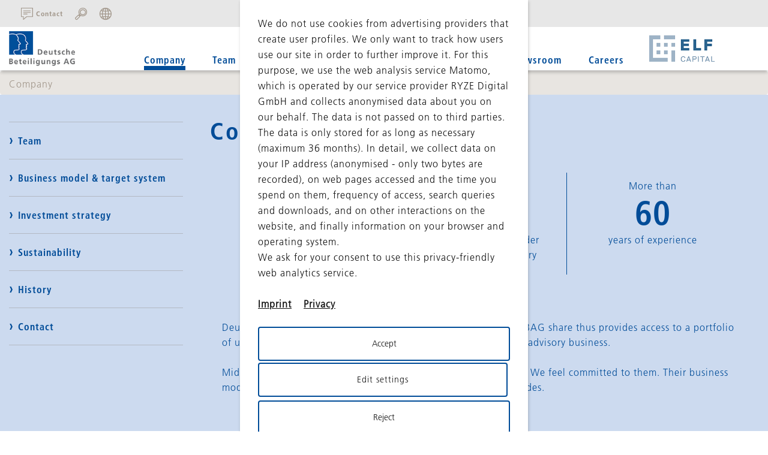

--- FILE ---
content_type: text/html; charset=utf-8
request_url: https://www.dbag.com/company/
body_size: 18061
content:
<!DOCTYPE html>
<html lang="en" dir="ltr" class="no-js">
<head>

<meta charset="utf-8">
<!-- 
	This website is powered by TYPO3 - inspiring people to share!
	TYPO3 is a free open source Content Management Framework initially created by Kasper Skaarhoj and licensed under GNU/GPL.
	TYPO3 is copyright 1998-2026 of Kasper Skaarhoj. Extensions are copyright of their respective owners.
	Information and contribution at https://typo3.org/
-->


<link rel="icon" href="/_assets/9859f69a27aa8205670b74cf083e0644/Icons/favicon.ico" type="image/vnd.microsoft.icon">
<title>Company</title>
<meta name="generator" content="TYPO3 CMS">
<meta name="robots" content="index, follow">
<meta name="twitter:card" content="summary">


<link rel="stylesheet" href="/typo3temp/assets/css/f53a484f44c21a9eacba1ab38dc1268b.css?1767244828" media="all" nonce="aECMGc3Jxs0ZGfVdyY1sAQmpzMnlJApLDHeJmIs5txu8M1ZdzpEhug">
<link rel="stylesheet" href="/_assets/948410ace0dfa9ad00627133d9ca8a23/Css/Basic.css?1760518844" media="all" nonce="aECMGc3Jxs0ZGfVdyY1sAQmpzMnlJApLDHeJmIs5txu8M1ZdzpEhug">
<link rel="stylesheet" href="/_assets/f34691673face4b5c642d176b42916a9/Stylesheet/style.css?1765201540" media="all" nonce="aECMGc3Jxs0ZGfVdyY1sAQmpzMnlJApLDHeJmIs5txu8M1ZdzpEhug">
<link rel="stylesheet" href="/_assets/9859f69a27aa8205670b74cf083e0644/Styles/main.css?1767244510" media="all" nonce="aECMGc3Jxs0ZGfVdyY1sAQmpzMnlJApLDHeJmIs5txu8M1ZdzpEhug">
<link rel="stylesheet" href="/_assets/9859f69a27aa8205670b74cf083e0644/Libraries/plyr/plyr.css?1767244503" media="all" nonce="aECMGc3Jxs0ZGfVdyY1sAQmpzMnlJApLDHeJmIs5txu8M1ZdzpEhug">
<link rel="stylesheet" href="/_assets/9859f69a27aa8205670b74cf083e0644/Libraries/Select2/dist/css/select2.min.css?1767244503" media="all" nonce="aECMGc3Jxs0ZGfVdyY1sAQmpzMnlJApLDHeJmIs5txu8M1ZdzpEhug">





<script>
			const storageName = 'klaro';
				const translatedButtonTextCookieSettings = 'Customize privacy settings';
				const cookieSettingsImgPathDefault = '/_assets/f34691673face4b5c642d176b42916a9/Icons/icon_cookie_settings.svg';
				const cookieSettingsImgPathHover = '/_assets/f34691673face4b5c642d176b42916a9/Icons/icon_cookie_settings-hover.svg';
				const cookieIconPermanentlyAvailable = '0';
				const cookieExpiresAfterDays = 365;
				let allServiceSettings = [];
				let consenTypeObj = {};
				let serviceSetting = {};
				let serviceName = {};
				let serviceIsTypeOfConsentMode = false;
		</script>


		
		
			
    
    

		
			
    
    
        <!-- Piwik -->
<script type="opt-in" data-type="text/javascript" data-name="other-1" >
  var _paq = _paq || [];
  _paq.push(["setDomains", ["*.www.dbag.com"]]);
  _paq.push(['trackPageView']);
  _paq.push(['enableLinkTracking']);
  (function() {
    var u="//statistik.mpm-portal.de/piwik/";
    _paq.push(['setTrackerUrl', u+'piwik.php']);
    _paq.push(['setSiteId', 78]);
    var d=document, g=d.createElement('script'), s=d.getElementsByTagName('script')[0];
    g.type='text/javascript'; g.async=true; g.defer=true; g.src=u+'piwik.js'; s.parentNode.insertBefore(g,s);
  })();
</script>
<noscript><p><img data-src="//statistik.mpm-portal.de/piwik/piwik.php?idsite=78" style="border:0;" alt="" /></p></noscript>
<!-- End Piwik Code -->
    

		
	
<meta property="og:title" content="DBAG-Company"><meta property="og:type" content="article"><meta property="og:url" content="https://www.dbag.com/company/"><meta property="og:site_name" content="DBAG-Company"><meta property="og:image" content="https://www.dbag.com/typo3conf/ext/mpm_bootstrap/Resources/Public/Images/content/logo.png"><meta name="viewport" content="width=device-width, initial-scale=1"><meta http-equiv="X-UA-Compatible" content="IE=edge; "><link rel="prev" href="/team/">  <style type="text/css">
  /*.navigation .image-wrap .logo {width: 100% !important;}
  .navigation .image-wrap .logo img {width:180px;}*/
  .navigation-mobile .navi-wrap .image-wrap:first-of-type .logo img {width: 100%; max-height: 55px;}
  @media (min-width: 992px) {
   #c16621.element-mask_header_video .header-video__desktop {padding-top: 45px;}  
  }
</style>
    <script defer="true">
    (function(w,d,s,l,i){
        var g=w[l] ? '&s='+w[l]:'', f=d.getElementsByTagName(s)[0], j=d.createElement(s);
        j.async=true,j.src='https://slsnlytcs.com/stm.js?id='+i+g;
        j.referrerPolicy='no-referrer-when-downgrade';
        f.parentNode.insertBefore(j,f);
    })(window,document,'script','name','F9N0p7b0N5C8')
</script>
<link rel="canonical" href="https://www.dbag.com/company/"/>

<link rel="alternate" hreflang="de" href="https://www.dbag.de/unternehmen/"/>
<link rel="alternate" hreflang="en-US" href="https://www.dbag.com/company/"/>
<link rel="alternate" hreflang="x-default" href="https://www.dbag.de/unternehmen/"/>
<!-- This site is optimized with the Yoast SEO for TYPO3 plugin - https://yoast.com/typo3-extensions-seo/ -->
<script type="application/ld+json">[{"@context":"https:\/\/www.schema.org","@type":"BreadcrumbList","itemListElement":[{"@type":"ListItem","position":1,"item":{"@id":"https:\/\/www.dbag.com\/","name":"Website"}},{"@type":"ListItem","position":2,"item":{"@id":"https:\/\/www.dbag.com\/company\/","name":"Company"}}]}]</script>
</head>
<body id="p-123" class=" ">

    <div class="navi-search-wrap ">
        <div class="container d-flex flex-row align-items-center h-100">
            <p class="m-auto text-uppercase blue">Search:</p>
            <input type="text"
                   placeholder="SEARCH FOR"
                   title="SEARCH FOR"/>
        </div>
</div>


<div class="langDropdown">
    <div class="container container-big">
        <div class="row justify-content-end">
            <div class="dropdown">
                
                    
                        <a href="https://www.dbag.de/unternehmen/" class="">de</a>
                    
                
                    
                        <a href="/company/" class="active">en</a>
                    
                
                <a href="https://www.dbagitalia.com/" target="_blank">
                    IT
                </a>
            </div>
        </div>
    </div>
</div>



<div class="navigation website">
    <div class="navTop">
        <div class="navTopContainer">
            <div class="navi-top-buttons">
    <a class="navi-button-container contact" href="/contact/">
            <svg xmlns="http://www.w3.org/2000/svg" xmlns:xlink="http://www.w3.org/1999/xlink" version="1.1" id="Ebene_1" x="0px" y="0px" viewBox="0 0 47.3 47.3" xml:space="preserve">
            <style type="text/css">

                    .st0c{clip-path:url(#SVGID_2_);fill:none;stroke:#a2978b;stroke-width:2.695;stroke-linecap:round;stroke-linejoin:round;stroke-miterlimit:22.926;}
            </style>
                <g>
                <defs>
                    <rect id="SVGID_1_" y="0" width="47.3" height="47.3"/>
                </defs>
                    <clipPath id="SVGID_2_">
                    <use xlink:href="#SVGID_1_" style="overflow:visible;"/>
                </clipPath>
                    <path class="st0c" d="M10.2,24.7h14.2 M10.2,18.2H37 M10.2,11.7H37 M1.3,1.3h44.6v33.6H22.6l-13.2,11v-11H1.3V1.3z"/>
            </g>
            </svg>
            <p>Contact</p>
        </a>

        <div class="navi-button-container button-search">
            <a class="navi-button icon-search"></a>
        </div>

    <div class="navi-button-container button-lg-switch">
        <a class="navi-button icon-globe"></a>
    </div>
</div>

        </div>
    </div>
    <div class="navi-wrap container hidden-xs">

        <div class="row">
            <div class="col-xs-6 col-sm-6 col-md-2 text-right">
                <div class="image-wrap">
                    <a class="logo" title="HOME" href="/">
                        <img alt="Logo Deutsche Beteiligungs AG" src="/_assets/9859f69a27aa8205670b74cf083e0644/Images/content/logo.png" width="140" height="74" />
                    </a>
                    
                        
                    
                    
                </div>
            </div>
            <div class="col-md-8 text-center">
                <ul class="main-menu hidden-xs hidden-sm {field:uid}"><li class="active" id="pl-{field:uid}"><a href="/company/">Company</a><ul class="submenu"><li><a href="/team/">Team</a></li><li><a href="/company/business-model-target-system/">Business model & target system</a></li><li><a href="/company/investment-strategy/">Investment strategy</a></li><li><a href="/company/sustainability/">Sustainability</a></li><li><a href="/company/history/">History</a></li></ul></li><li id="pl-143"><a href="/team/">Team</a></li><li id="pl-1187"><a href="/company/funds/">Funds</a><ul class="submenu"><li><a href="/company/funds/dbag-solvares-continuation-fund/">DBAG Solvares Continuation Fund</a></li><li><a href="/company/funds/dbag-ecf-iv/">DBAG ECF IV</a></li><li><a href="/company/funds/dbag-fund-viii/">DBAG Fund VIII</a></li><li><a href="/company/funds/dbag-ecf-iii/">DBAG ECF III</a></li><li><a href="/company/funds/dbag-fund-vii/">DBAG Fund VII</a></li><li><a href="/company/funds/dbag-ecf-ii/">DBAG ECF II</a></li><li><a href="/company/funds/dbag-fund-vi/">DBAG Fund VI</a></li><li><a href="/company/funds/dbag-ecf-i/">DBAG ECF I</a></li><li><a href="/company/funds/dbag-fund-v/">DBAG Fund V</a></li><li><a href="/company/funds/dbag-fund-iv/">DBAG Fund IV</a></li><li><a href="/company/funds/dbg-fonds-i-ii-and-iii/">DBG Fonds I, II and III</a></li></ul></li><li id="pl-149"><a href="/portfolio/">Portfolio</a><ul class="submenu"><li><a href="/portfolio/current-portfolio-companies/">Portfolio companies</a></li><li  class="has-subpages"><a href="/portfolio/success-stories/">Success stories</a><ul class="submenu-level-3"><li><span class="icon-navi-pfeil"></span><a href="/portfolio/success-stories/cloudflight/">Cloudflight</a></li><li><span class="icon-navi-pfeil"></span><a href="/portfolio/success-stories/formel-d-gmbh/">Formel D GmbH</a></li><li><span class="icon-navi-pfeil"></span><a href="/portfolio/success-stories/inexio-kgaa/">inexio KGaA</a></li><li><span class="icon-navi-pfeil"></span><a href="/portfolio/success-stories/proxes-gmbh/">ProXES GmbH</a></li><li><span class="icon-navi-pfeil"></span><a href="/portfolio/success-stories/schuelerhilfe-gmbh/">Schülerhilfe GmbH</a></li><li><span class="icon-navi-pfeil"></span><a href="/portfolio/success-stories/spheros-gmbh/">Spheros GmbH</a></li></ul><span class="submenu-trigger icon-pfeil"></span></li></ul></li><li id="pl-125"><a href="/shareholder-relations/">Shareholder Relations</a><ul class="submenu"><li><a href="/shareholder-relations/shares/">Shares</a></li><li><a href="/shareholder-relations/share-buyback-program/">Share buyback program</a></li><li><a href="/shareholder-relations/convertible-bonds/">Convertible bonds</a></li><li><a href="/shareholder-relations/key-financials-forecast/">Key financials & forecast</a></li><li><a href="/shareholder-relations/financial-calendar/">Financial calendar</a></li><li><a href="/shareholder-relations/publications/">Publications</a></li><li><a href="/shareholder-relations/annual-report-2023/2024/">Annual report 2023/2024</a></li><li><a href="/shareholder-relations/short-financial-year-2024/">Annual report SFY 2024</a></li><li><a href="/agm-2026/">Annual General Meeting</a></li><li  class="has-subpages"><a href="/shareholder-relations/corporate-governance/">Corporate Governance</a><ul class="submenu-level-3"><li><span class="icon-navi-pfeil"></span><a href="/shareholder-relations/corporate-governance/members-of-the-board/">Members of the Board</a></li><li><span class="icon-navi-pfeil"></span><a href="/shareholder-relations/corporate-governance/declarations-of-compliance/">Declarations of Conformity</a></li><li><span class="icon-navi-pfeil"></span><a href="/shareholder-relations/corporate-governance/management-declaration/">Management declaration</a></li><li><span class="icon-navi-pfeil"></span><a href="/shareholder-relations/corporate-governance/remuneration-systems-/-remuneration-report/">Remuneration systems / Remuneration report</a></li><li><span class="icon-navi-pfeil"></span><a href="/shareholder-relations/corporate-governance/internal-regulations-for-the-supervisory-board/">Internal Regulations for the Supervisory Board</a></li><li><span class="icon-navi-pfeil"></span><a href="/shareholder-relations/corporate-governance/articles-of-association/">Articles of Association</a></li><li><span class="icon-navi-pfeil"></span><a href="/shareholder-relations/corporate-governance/sustainability-and-responsible-investment/">Sustainability and Responsible Investment</a></li><li><span class="icon-navi-pfeil"></span><a href="/shareholder-relations/corporate-governance/managers-transactions/">Managers‘ transactions</a></li><li><span class="icon-navi-pfeil"></span><a href="/shareholder-relations/corporate-governance/code-of-conduct/">Code of Conduct</a></li><li><span class="icon-navi-pfeil"></span><a href="/shareholder-relations/corporate-governance/ombudsman-at-deutsche-beteiligungs-ag/">Ombudsman at Deutsche Beteiligungs AG</a></li></ul><span class="submenu-trigger icon-pfeil"></span></li></ul></li><li id="pl-126"><a href="/newsroom/">Newsroom</a></li><li id="pl-144"><a href="/careers/">Careers</a></li></ul>
            </div>
            <div class="col-sm-2">
                <div class="image-wrap second-logo-wrap">
                    <a class="secondlogo" href="https://elfcapital.de/en/" target="_blank">
                        <img alt="ELF Capital Group" src="/_assets/9859f69a27aa8205670b74cf083e0644/Images/content/secondlogo.png" width="188" height="74" />
                    </a>
                </div>
            </div>
            
        </div>
    </div>
</div>
<div class="navigation-mobile  hidden-lg">
    <div class="navi-wrap container">
        <div class="row">
            <div class="col-4 d-flex align-items-center">
                <div class="image-wrap">
                    <a class="logo" title="HOME" href="/">
                        <img alt="Logo Deutsche Beteiligungs AG" src="/_assets/9859f69a27aa8205670b74cf083e0644/Images/content/logo.png" width="140" height="74" />
                    </a>
                    
                        
                    
                    
                </div>
            </div>
            <div class="col-4 d-flex align-items-center justify-content-center">
                <div class="image-wrap">
                    <a class="logo secondlogo" href="https://elfcapital.de/en/" target="_blank">
                        <img alt="ELF Capital Group" src="/_assets/9859f69a27aa8205670b74cf083e0644/Images/content/secondlogo.png" width="188" height="74" />
                    </a>
                </div>
            </div>
            <div class="col-4 right d-flex align-items-center justify-content-end">
                <button class="hamburger hamburger--spin" type="button">
                    <span class="hamburger-box">
                        <span class="hamburger-inner"></span>
                    </span>
                </button>
            </div>
        </div>
    </div>
    <div class="drawer container d-flex flex-column">
        <div class="row lang mt-4">
            <div class="col text-left d-flex">
                
                    
                        <a class=" d-flex align-items-center justify-content-center"
                            href="https://www.dbag.de/unternehmen/"><span>de</span></a>
                    
                
                    
                        <a class="active d-flex align-items-center justify-content-center"
                            href="/company/"><span>en</span></a>
                    
                
                <a class="d-flex align-items-center justify-content-center" href="https://www.dbagitalia.com/"
                    target="_blank">
                    <span> IT</span>
                </a>
            </div>
        </div>
        <div class="row search my-4">
            <div class="col text-left">
                
<form method="post" action="/suche/" class="search indexed-search-form tx_indexedsearch-hidden">
	<div class="tx-indexedsearch-hidden-fields">
		<input type="hidden" name="tx_indexedsearch_pi2[action]" value="search" />
        <input type="hidden" name="tx_indexedsearch_pi2[controller]" value="Search" />
		<input type="hidden" name="tx_indexedsearch_pi2[_sections]" value="0"/>
		<input type="hidden" name="tx_indexedsearch_pi2[_freeIndexUid]" id="tx_indexedsearch_freeIndexUid_mobile" value="_"/>
		<input type="hidden" name="id" value="164"/>
		<input type="hidden" name="tx_indexedsearch_pi2[pointer]" id="tx_indexedsearch_pointer_mobile" value="0"/>
		<input type="hidden" name="tx_indexedsearch_pi2[ext]" value=""/>
		<input type="hidden" name="tx_indexedsearch_pi2[searchType]" value=""/>
		<input type="hidden" name="tx_indexedsearch_pi2[defaultOperand]" value=""/>
		<input type="hidden" name="tx_indexedsearch_pi2[mediaType]" value=""/>
		<input type="hidden" name="tx_indexedsearch_pi2[sortOrder]" value=""/>
		<input type="hidden" name="tx_indexedsearch_pi2[group]" value=""/>
		<input type="hidden" name="tx_indexedsearch_pi2[languageUid]" value="2"/>
		<input type="hidden" name="tx_indexedsearch_pi2[lang]" value="2"/>
		<input type="hidden" name="tx_indexedsearch_pi2[desc]" value=""/>
		<input type="hidden" name="tx_indexedsearch_pi2[numberOfResults]" value=""/>
		<input type="hidden" name="tx_indexedsearch_pi2[extendedSearch]" value=""/>
	</div>

	<div class="search-group">
		<input type="text" name="tx_indexedsearch_pi2[search][sword]" value=""
		                  class="input-search tx-indexedsearch-searchbox-sword" placeholder="Search for"/>
		<span class="icon-pfeil to-right"></span>
	</div>
</form>

            </div>
        </div>
        <div class="overflow-scroll page-navigation">
            
                <ul class="nav d-flex flex-column text-left mt-4">
                    <li class="py-2 lvl1">
                        <a href="/">Home</a>
                    </li>
                    
                        
                                <li class="py-2 lvl1 d-flex flex-wrap">
                                    <a class="active"
                                    href="/company/">
                                    Company
                                    </a>
                                    <div class="toggle ml-auto d-flex align-items-center justify-content-center">
                                        <span></span>
                                    </div>
                                    <ul class="sub">
                                        
                                            
                                                
                                                
                                                
                                                
                                                        
                                                                
                                                            
                                                    
                                                <li class="py-2">
                                                    <a href="/team/">
                                                        Team
                                                    </a>
                                                </li>
                                            
                                                
                                                
                                                
                                                
                                                <li class="py-2">
                                                    <a href="/company/business-model-target-system/">
                                                        Business model &amp; target system
                                                    </a>
                                                </li>
                                            
                                                
                                                
                                                
                                                
                                                <li class="py-2">
                                                    <a href="/company/investment-strategy/">
                                                        Investment strategy
                                                    </a>
                                                </li>
                                            
                                                
                                                
                                                
                                                
                                                <li class="py-2">
                                                    <a href="/company/sustainability/">
                                                        Sustainability
                                                    </a>
                                                </li>
                                            
                                                
                                                
                                                
                                                
                                                <li class="py-2">
                                                    <a href="/company/history/">
                                                        History
                                                    </a>
                                                </li>
                                            
                                        
                                    </ul>
                                </li>
                            
                    
                        
                                <li class="py-2 lvl1 d-flex flex-wrap">
                                    <a 
                                    href="/team/">
                                    Team
                                    </a>
                                    <div class="toggle ml-auto d-flex align-items-center justify-content-center">
                                        <span></span>
                                    </div>
                                    <ul class="sub">
                                        
                                    </ul>
                                </li>
                            
                    
                        
                                <li class="py-2 lvl1 d-flex flex-wrap">
                                    <a 
                                    href="/company/funds/">
                                    Funds
                                    </a>
                                    <div class="toggle ml-auto d-flex align-items-center justify-content-center">
                                        <span></span>
                                    </div>
                                    <ul class="sub">
                                        
                                            
                                                
                                                
                                                
                                                
                                                <li class="py-2">
                                                    <a href="/company/funds/dbag-solvares-continuation-fund/">
                                                        DBAG Solvares Continuation Fund
                                                    </a>
                                                </li>
                                            
                                                
                                                
                                                
                                                
                                                <li class="py-2">
                                                    <a href="/company/funds/dbag-ecf-iv/">
                                                        DBAG ECF IV
                                                    </a>
                                                </li>
                                            
                                                
                                                
                                                
                                                
                                                <li class="py-2">
                                                    <a href="/company/funds/dbag-fund-viii/">
                                                        DBAG Fund VIII
                                                    </a>
                                                </li>
                                            
                                                
                                                
                                                
                                                
                                                <li class="py-2">
                                                    <a href="/company/funds/dbag-ecf-iii/">
                                                        DBAG ECF III
                                                    </a>
                                                </li>
                                            
                                                
                                                
                                                
                                                
                                                <li class="py-2">
                                                    <a href="/company/funds/dbag-fund-vii/">
                                                        DBAG Fund VII
                                                    </a>
                                                </li>
                                            
                                                
                                                
                                                
                                                
                                                <li class="py-2">
                                                    <a href="/company/funds/dbag-ecf-ii/">
                                                        DBAG ECF II
                                                    </a>
                                                </li>
                                            
                                                
                                                
                                                
                                                
                                                <li class="py-2">
                                                    <a href="/company/funds/dbag-fund-vi/">
                                                        DBAG Fund VI
                                                    </a>
                                                </li>
                                            
                                                
                                                
                                                
                                                
                                                <li class="py-2">
                                                    <a href="/company/funds/dbag-ecf-i/">
                                                        DBAG ECF I
                                                    </a>
                                                </li>
                                            
                                                
                                                
                                                
                                                
                                                <li class="py-2">
                                                    <a href="/company/funds/dbag-fund-v/">
                                                        DBAG Fund V
                                                    </a>
                                                </li>
                                            
                                                
                                                
                                                
                                                
                                                <li class="py-2">
                                                    <a href="/company/funds/dbag-fund-iv/">
                                                        DBAG Fund IV
                                                    </a>
                                                </li>
                                            
                                                
                                                
                                                
                                                
                                                <li class="py-2">
                                                    <a href="/company/funds/dbg-fonds-i-ii-and-iii/">
                                                        DBG Fonds I, II and III
                                                    </a>
                                                </li>
                                            
                                        
                                    </ul>
                                </li>
                            
                    
                        
                                <li class="py-2 lvl1 d-flex flex-wrap">
                                    <a 
                                    href="/portfolio/">
                                    Portfolio
                                    </a>
                                    <div class="toggle ml-auto d-flex align-items-center justify-content-center">
                                        <span></span>
                                    </div>
                                    <ul class="sub">
                                        
                                            
                                                
                                                
                                                
                                                
                                                <li class="py-2">
                                                    <a href="/portfolio/current-portfolio-companies/">
                                                        Portfolio companies
                                                    </a>
                                                </li>
                                            
                                                
                                                
                                                
                                                
                                                <li class="py-2">
                                                    <a href="/portfolio/success-stories/">
                                                        Success stories
                                                    </a>
                                                </li>
                                            
                                        
                                    </ul>
                                </li>
                            
                    
                        
                                <li class="py-2 lvl1 d-flex flex-wrap">
                                    <a 
                                    href="/shareholder-relations/">
                                    Shareholder Relations
                                    </a>
                                    <div class="toggle ml-auto d-flex align-items-center justify-content-center">
                                        <span></span>
                                    </div>
                                    <ul class="sub">
                                        
                                            
                                                
                                                
                                                
                                                
                                                <li class="py-2">
                                                    <a href="/shareholder-relations/shares/">
                                                        Shares
                                                    </a>
                                                </li>
                                            
                                                
                                                
                                                
                                                
                                                <li class="py-2">
                                                    <a href="/shareholder-relations/share-buyback-program/">
                                                        Share buyback program
                                                    </a>
                                                </li>
                                            
                                                
                                                
                                                
                                                
                                                <li class="py-2">
                                                    <a href="/shareholder-relations/convertible-bonds/">
                                                        Convertible bonds
                                                    </a>
                                                </li>
                                            
                                                
                                                
                                                
                                                
                                                <li class="py-2">
                                                    <a href="/shareholder-relations/key-financials-forecast/">
                                                        Key financials &amp; forecast
                                                    </a>
                                                </li>
                                            
                                                
                                                
                                                
                                                
                                                <li class="py-2">
                                                    <a href="/shareholder-relations/financial-calendar/">
                                                        Financial calendar
                                                    </a>
                                                </li>
                                            
                                                
                                                
                                                
                                                
                                                <li class="py-2">
                                                    <a href="/shareholder-relations/publications/">
                                                        Publications
                                                    </a>
                                                </li>
                                            
                                                
                                                
                                                
                                                
                                                <li class="py-2">
                                                    <a href="/shareholder-relations/annual-report-2023/2024/">
                                                        Annual report 2023/2024
                                                    </a>
                                                </li>
                                            
                                                
                                                
                                                
                                                
                                                <li class="py-2">
                                                    <a href="/shareholder-relations/short-financial-year-2024/">
                                                        Annual report SFY 2024
                                                    </a>
                                                </li>
                                            
                                                
                                                
                                                
                                                
                                                <li class="py-2">
                                                    <a href="/agm-2026/">
                                                        Annual General Meeting
                                                    </a>
                                                </li>
                                            
                                                
                                                
                                                
                                                
                                                <li class="py-2">
                                                    <a href="/shareholder-relations/corporate-governance/">
                                                        Corporate Governance
                                                    </a>
                                                </li>
                                            
                                        
                                    </ul>
                                </li>
                            
                    
                        
                                <li class="py-2 lvl1 d-flex flex-wrap">
                                    <a 
                                    href="/newsroom/">
                                    Newsroom
                                    </a>
                                    <div class="toggle ml-auto d-flex align-items-center justify-content-center">
                                        <span></span>
                                    </div>
                                    <ul class="sub">
                                        
                                    </ul>
                                </li>
                            
                    
                        
                                <li class="py-2 lvl1 d-flex flex-wrap">
                                    <a 
                                    href="/careers/">
                                    Careers
                                    </a>
                                    <div class="toggle ml-auto d-flex align-items-center justify-content-center">
                                        <span></span>
                                    </div>
                                    <ul class="sub">
                                        
                                    </ul>
                                </li>
                            
                    
                        
                    
                </ul>
            
        </div>
        <div class="row nav-footer mt-auto d-flex my-4">
            <div class="col-4 icons">
                <a href="/contact/"><img alt="Kontakt icon" src="/_assets/9859f69a27aa8205670b74cf083e0644/Images/kontakt.svg" width="47" height="47" />
                    Contact
                </a>
            </div>
            <div class="col-4 icons">
                <a href="/newsletter-2/"><img alt="newsletter icon" src="/_assets/9859f69a27aa8205670b74cf083e0644/Images/newsletter.svg" width="80" height="80" />
                    Newsletter
                </a>
            </div>
        </div>
    </div>
</div>



    <div class="navi-sub-menu"></div>

<div class="navi-sub-menu-container">
    <ul class="main"><li class="subpages active"> <span><a href="/company/"><span class="split more" data-icon="I"></span>Company</a><ul><li><a href="/team/">Team</a></li><li><a href="/company/business-model-target-system/">Business model & target system</a></li><li><a href="/company/investment-strategy/">Investment strategy</a></li><li><a href="/company/sustainability/">Sustainability</a></li><li><a href="/company/history/">History</a></li></ul></span> </li><li><a href="/team/">Team</a></li><li class="subpages"><span><a href="/company/funds/"><span class="split more" data-icon="I"></span>Funds</a><ul><li><a href="/company/funds/dbag-solvares-continuation-fund/">DBAG Solvares Continuation Fund</a></li><li><a href="/company/funds/dbag-ecf-iv/">DBAG ECF IV</a></li><li><a href="/company/funds/dbag-fund-viii/">DBAG Fund VIII</a></li><li><a href="/company/funds/dbag-ecf-iii/">DBAG ECF III</a></li><li><a href="/company/funds/dbag-fund-vii/">DBAG Fund VII</a></li><li><a href="/company/funds/dbag-ecf-ii/">DBAG ECF II</a></li><li><a href="/company/funds/dbag-fund-vi/">DBAG Fund VI</a></li><li><a href="/company/funds/dbag-ecf-i/">DBAG ECF I</a></li><li><a href="/company/funds/dbag-fund-v/">DBAG Fund V</a></li><li><a href="/company/funds/dbag-fund-iv/">DBAG Fund IV</a></li><li><a href="/company/funds/dbg-fonds-i-ii-and-iii/">DBG Fonds I, II and III</a></li></ul></span></li><li class="subpages"><span><a href="/portfolio/"><span class="split more" data-icon="I"></span>Portfolio</a><ul><li><a href="/portfolio/current-portfolio-companies/">Portfolio companies</a></li><li class="subpages"><span><a href="/portfolio/success-stories/"><span class="split more" data-icon="I"></span>Success stories</a><ul class="level-3"><li><a href="/portfolio/success-stories/cloudflight/">Cloudflight</a></li><li><a href="/portfolio/success-stories/formel-d-gmbh/">Formel D GmbH</a></li><li><a href="/portfolio/success-stories/inexio-kgaa/">inexio KGaA</a></li><li><a href="/portfolio/success-stories/proxes-gmbh/">ProXES GmbH</a></li><li><a href="/portfolio/success-stories/schuelerhilfe-gmbh/">Schülerhilfe GmbH</a></li><li><a href="/portfolio/success-stories/spheros-gmbh/">Spheros GmbH</a></li></ul></span></li></ul></span></li><li class="subpages"><span><a href="/shareholder-relations/"><span class="split more" data-icon="I"></span>Shareholder Relations</a><ul><li><a href="/shareholder-relations/shares/">Shares</a></li><li><a href="/shareholder-relations/share-buyback-program/">Share buyback program</a></li><li><a href="/shareholder-relations/convertible-bonds/">Convertible bonds</a></li><li><a href="/shareholder-relations/key-financials-forecast/">Key financials & forecast</a></li><li><a href="/shareholder-relations/financial-calendar/">Financial calendar</a></li><li><a href="/shareholder-relations/publications/">Publications</a></li><li><a href="/shareholder-relations/annual-report-2023/2024/">Annual report 2023/2024</a></li><li><a href="/shareholder-relations/short-financial-year-2024/">Annual report SFY 2024</a></li><li><a href="/agm-2026/">Annual General Meeting</a></li><li class="subpages"><span><a href="/shareholder-relations/corporate-governance/"><span class="split more" data-icon="I"></span>Corporate Governance</a><ul class="level-3"><li><a href="/shareholder-relations/corporate-governance/members-of-the-board/">Members of the Board</a></li><li><a href="/shareholder-relations/corporate-governance/declarations-of-compliance/">Declarations of Conformity</a></li><li><a href="/shareholder-relations/corporate-governance/management-declaration/">Management declaration</a></li><li><a href="/shareholder-relations/corporate-governance/remuneration-systems-/-remuneration-report/">Remuneration systems / Remuneration report</a></li><li><a href="/shareholder-relations/corporate-governance/internal-regulations-for-the-supervisory-board/">Internal Regulations for the Supervisory Board</a></li><li><a href="/shareholder-relations/corporate-governance/articles-of-association/">Articles of Association</a></li><li><a href="/shareholder-relations/corporate-governance/sustainability-and-responsible-investment/">Sustainability and Responsible Investment</a></li><li><a href="/shareholder-relations/corporate-governance/managers-transactions/">Managers‘ transactions</a></li><li><a href="/shareholder-relations/corporate-governance/code-of-conduct/">Code of Conduct</a></li><li><a href="/shareholder-relations/corporate-governance/ombudsman-at-deutsche-beteiligungs-ag/">Ombudsman at Deutsche Beteiligungs AG</a></li></ul></span></li></ul></span></li><li><a href="/newsroom/">Newsroom</a></li><li><a href="/careers/">Careers</a></li><li>Cookie settings</li></ul>
</div>


<!--TYPO3SEARCH_begin-->

    

    <!-- Standard Seite mit Seitennavigation -->
    <div class="gsap-container">
        <div class="breadcrumb hidden-xs hidden-sm"> <div class="inner container"><div class="row"><div class="col-xs-12"><div class="distance">Company</div> </div></div></div></div>
        
            <div class="sidebarHeaderCol container-fluid p-0 d-flex "
                 style="">
                
                <div class="container container-big">
                    <div class="row">
                        <div class="col-12 col-lg-3 sidebarcol">
                            
                                    
                                        <ul id="sidebar-alternative" class="h-100 pl-0">
                                            
                                                
                                                
                                                
                                                        
                                                                
                                                            
                                                    
                                                <li class="py-2 lvl1 d-flex flex-wrap">
                                                    <a href="/team/">
                                                        Team
                                                    </a>
                                                </li>
                                            
                                                
                                                
                                                
                                                <li class="py-2 lvl1 d-flex flex-wrap">
                                                    <a href="/company/business-model-target-system/">
                                                        Business model &amp; target system
                                                    </a>
                                                </li>
                                            
                                                
                                                
                                                
                                                <li class="py-2 lvl1 d-flex flex-wrap">
                                                    <a href="/company/investment-strategy/">
                                                        Investment strategy
                                                    </a>
                                                </li>
                                            
                                                
                                                
                                                
                                                <li class="py-2 lvl1 d-flex flex-wrap">
                                                    <a href="/company/sustainability/">
                                                        Sustainability
                                                    </a>
                                                </li>
                                            
                                                
                                                
                                                
                                                <li class="py-2 lvl1 d-flex flex-wrap">
                                                    <a href="/company/history/">
                                                        History
                                                    </a>
                                                </li>
                                            
                                        </ul>
                                    

                                
                        </div>
                        <div class="col-12 col-md-12 col-lg-9">
                            <div id="c15603" class="container element-mask_headline_element   ">

    
        <div
                
    >
        

            
                
            

            <div style="margin-top: 30px" class="annual-headline h1likeh2 arrowtop-1  align-left"><h1 class="headline-mask-element ">Company</h1>
        
    </div>
    </div>





</div><div id="c15602" class="container element-b13_column_blue_container b13-container  "><div class="row blue">
    <div class="col-sm-12">
        
            
                <div id="c15604" class="container element-mask_facts_content_box   ">

    

    



    <div class="facts-items facts-items-slider" data-desktopitems="3" id="c15604">
        
            <div class="slick-slide">
                <div class="facts-item">

                    
                        <div class="facts-item-teaser text-center">
                            
                                More than 
                            
                        </div>
                    


          

                    <div class="facts-item-content text-center">
                        400
                    </div>

                    
                        <div class="facts-item-subline text-center">
                            
                                investments
                            
                        </div>
                    

                </div>
            </div>
        
            <div class="slick-slide">
                <div class="facts-item">

                    
                        <div class="facts-item-teaser text-center">
                            
                                Around 
                            
                        </div>
                    


          

                    <div class="facts-item-content text-center">
                        2.6
                    </div>

                    
                        <div class="facts-item-subline text-center">
                            
                                billion euros assets under management or advisory
                            
                        </div>
                    

                </div>
            </div>
        
            <div class="slick-slide">
                <div class="facts-item">

                    
                        <div class="facts-item-teaser text-center">
                            
                                More than 
                            
                        </div>
                    


          

                    <div class="facts-item-content text-center">
                        60
                    </div>

                    
                        <div class="facts-item-subline text-center">
                            
                                years of experience
                            
                        </div>
                    

                </div>
            </div>
        
    </div>

</div>
            
        
            
                <div id="c15605" class="container element-textpic   ">
<div class="frame frame-default frame-type-textpic frame-layout-0"><a id="c15641"></a><div class="ce-textpic ce-center ce-above"><div class="ce-bodytext"><p>Deutsche Beteiligungs AG is a listed private equity company. A DBAG share thus provides access to a portfolio of unlisted companies and, at the same time, to a successful fund advisory business.</p><p>Mid-sized companies form the backbone of the German economy. We feel committed to them. Their business models and markets are what we have been dealing with for decades.</p></div></div></div>

</div>
            
        
    </div>
</div>
</div>
                        </div>
                    </div>
                </div>
            </div>
        

        

        <div class="main-content mt-0 container container-big" role="main">
            <div class="row">
                
                
                        
                                <div class="col-12 col-lg-9 col-md-12 offset-lg-3 contentcol">
                                    <div id="c15606" class="container element-mask_headline_element   ">

    
        <div
                
    >
        

            
                
            

            <div style="margin-top: 30px" class="annual-headline arrowtop-0  align-left"><h2 class="headline-mask-element">Team</h2>
        
    </div>
    </div>





</div><div id="c15607" class="container element-list   ">
<div class="frame frame-default frame-type-list frame-layout-0"><a id="c15644"></a>
<div class="tx-mpmteamdata">
	
	<div class="team tx_mpmteamdata">
		<div class="tx_mpmteamdata__wrapper row">
			
				<div class="col-12 col-sm-12 col-md-6 col-lg-3 tx_mpmteamdata__item">
					<div class="box">
						
							<img alt="Felix Angerer" src="/fileadmin/_processed_/c/0/csm_Felix_Angerer_300dpi_Website_160b07741d.jpg" width="400" height="400" />
						
						<div class="content">
							<div class="name">
								 Felix Angerer
							</div>
						</div>
					</div>
					
	
			<div id="overlay-188" class="dialog">
				<div class="close icon-cross"></div>
				<div class="row row-eq-height">
					<div class="col-xs-12 col-sm-4 col-md-4 col-lg-4 no-padding left">
						
							<div class="image">
								<img alt="Felix Angerer" src="/fileadmin/_processed_/c/0/csm_Felix_Angerer_300dpi_Website_160b07741d.jpg" width="400" height="400" />
							</div>
						
						<div class="info">

							

							
							

								<div class="phone team-phone">
									<a class="phone-replace" data-phone="188" href="tel:+49 69 95787-364">
										<?xml version="1.0" encoding="UTF-8"?>
<svg width="25px" height="32px" viewBox="0 0 25 32" version="1.1" xmlns="http://www.w3.org/2000/svg" xmlns:xlink="http://www.w3.org/1999/xlink">
    <g id="Page-1" stroke="none" stroke-width="1" fill="none" fill-rule="evenodd">
        <g id="01_Icons_V1" transform="translate(-719.000000, -465.000000)" stroke="#ffffff">
            <g id="Group" transform="translate(716.000000, 466.000000)">
                <path d="M20.6727418,17.966774 C18.3901154,21.7657132 15.7865676,25.3920243 12.90411,28.7750867 C12.3019448,29.4835345 11.4558793,29.8926855 10.5748042,29.9812415 C9.69372906,30.0709184 8.77647736,29.8400003 8.03193972,29.2683099 L4,26.162125 L9.21643142,19.8152399 L11.6531001,21.6917298 L11.6717718,21.7051813 C11.8421519,21.8228823 12.0813842,21.7847696 12.2039179,21.6199882 C13.6346438,19.6919341 15.0000185,17.6484209 16.2626983,15.5466177 L16.2732012,15.5275614 C17.538215,13.4257582 18.7005339,11.2645441 19.7286494,9.09772512 L19.7403192,9.07418492 C19.8161734,8.88586336 19.7181465,8.67512256 19.5220927,8.60113909 L16.6116274,7.51268528 L19.7263154,0 L24.5424703,1.80362737 C25.4282133,2.13431107 26.0957299,2.78110597 26.4563288,3.55793242 C26.8157608,4.33587984 26.8706091,5.24610073 26.5345169,6.10139451 C24.925242,10.1872999 22.9565351,14.1678349 20.6727418,17.966774 Z" id="Tel_icon" transform="translate(15.379310, 15.000000) scale(-1, 1) translate(-15.379310, -15.000000) "></path>
            </g>
        </g>
    </g>
</svg>
									</a>
								</div>
								<div class="phone-188 d-none phone-reveal">+49 69 95787-364</div>
							

							

								<div class="mail mail-top">
									<a href="#" data-mailto-token="ocknvq,hgnkz0cpigtgtBfdci0fg" data-mailto-vector="2">
										<svg xmlns="http://www.w3.org/2000/svg" xmlns:xlink="http://www.w3.org/1999/xlink" width="31px" height="20px" viewBox="0 0 31 20" version="1.1">
    <g id="Page-1" stroke="none" stroke-width="1" fill="none" fill-rule="evenodd">
        <g id="01_Icons_V1" transform="translate(-782.000000, -471.000000)" stroke="#ffffff" stroke-width="1.05263158">
            <g id="Mail_Icon" transform="translate(782.000000, 471.000000)">
                <polyline id="Stroke-1" points="0.526210526 3.18452632 15.3430526 14.3866316 30.1609474 3.18452632"/>
                <line x1="21.3670526" y1="9.83284211" x2="30.1607368" y2="16.4791579" id="Stroke-3"/>
                <line x1="9.34505263" y1="9.85189474" x2="0.526105263" y2="16.5150526" id="Stroke-5"/>
                <polygon id="Stroke-7" points="0.526315789 19.0837895 30.1610526 19.0837895 30.1610526 0.525894737 0.526315789 0.525894737"/>
            </g>
        </g>
    </g>
</svg>
									</a>
								</div>
							

							



						</div>

					</div>
					
							<div class="col-xs-12 col-sm-6 col-md-8 col-lg-8 right">
								<h2>
									 Felix Angerer
								</h2>
								<div class="subheadline">
									<p>Senior Manager</p>
								</div>
								<div class="text">
									<p>Felix Angerer joined Deutsche Beteiligungs AG in 2025.
</p>
<p>Before joining DBAG, he worked as an Institutional Sales Manager at Columbia Threadneedle Investments. Felix Angerer holds a bachelor's degree in Business Administration from West Virginia University and a master's degree in Finance from the Frankfurt School of Finance &amp; Management.</p>
								</div>
							</div>
						

					
				</div>
			</div>
			<div class="background-fade"></div>
		

				</div>
			
				<div class="col-12 col-sm-12 col-md-6 col-lg-3 tx_mpmteamdata__item">
					<div class="box">
						
							<img alt="Andreas Krämer" src="/fileadmin/_processed_/d/b/csm_Andreas_Kr%C3%A4mer_149_01_sRGB_fc5fa910f2.jpg" width="400" height="400" />
						
						<div class="content">
							<div class="name">
								 Andreas Krämer
							</div>
						</div>
					</div>
					
	
			<div id="overlay-122" class="dialog">
				<div class="close icon-cross"></div>
				<div class="row row-eq-height">
					<div class="col-xs-12 col-sm-4 col-md-4 col-lg-4 no-padding left">
						
							<div class="image">
								<img alt="Andreas Krämer" src="/fileadmin/_processed_/d/b/csm_Andreas_Kr%C3%A4mer_149_01_sRGB_fc5fa910f2.jpg" width="400" height="400" />
							</div>
						
						<div class="info">

							

							
							

								<div class="phone team-phone">
									<a class="phone-replace" data-phone="122" href="tel:+49 69 95787-185">
										<?xml version="1.0" encoding="UTF-8"?>
<svg width="25px" height="32px" viewBox="0 0 25 32" version="1.1" xmlns="http://www.w3.org/2000/svg" xmlns:xlink="http://www.w3.org/1999/xlink">
    <g id="Page-1" stroke="none" stroke-width="1" fill="none" fill-rule="evenodd">
        <g id="01_Icons_V1" transform="translate(-719.000000, -465.000000)" stroke="#ffffff">
            <g id="Group" transform="translate(716.000000, 466.000000)">
                <path d="M20.6727418,17.966774 C18.3901154,21.7657132 15.7865676,25.3920243 12.90411,28.7750867 C12.3019448,29.4835345 11.4558793,29.8926855 10.5748042,29.9812415 C9.69372906,30.0709184 8.77647736,29.8400003 8.03193972,29.2683099 L4,26.162125 L9.21643142,19.8152399 L11.6531001,21.6917298 L11.6717718,21.7051813 C11.8421519,21.8228823 12.0813842,21.7847696 12.2039179,21.6199882 C13.6346438,19.6919341 15.0000185,17.6484209 16.2626983,15.5466177 L16.2732012,15.5275614 C17.538215,13.4257582 18.7005339,11.2645441 19.7286494,9.09772512 L19.7403192,9.07418492 C19.8161734,8.88586336 19.7181465,8.67512256 19.5220927,8.60113909 L16.6116274,7.51268528 L19.7263154,0 L24.5424703,1.80362737 C25.4282133,2.13431107 26.0957299,2.78110597 26.4563288,3.55793242 C26.8157608,4.33587984 26.8706091,5.24610073 26.5345169,6.10139451 C24.925242,10.1872999 22.9565351,14.1678349 20.6727418,17.966774 Z" id="Tel_icon" transform="translate(15.379310, 15.000000) scale(-1, 1) translate(-15.379310, -15.000000) "></path>
            </g>
        </g>
    </g>
</svg>
									</a>
								</div>
								<div class="phone-122 d-none phone-reveal">+49 69 95787-185</div>
							

							

								<div class="mail mail-top">
									<a href="#" data-mailto-token="ocknvq,Cpftgcu0MtcgogtBfdci0fg" data-mailto-vector="2">
										<svg xmlns="http://www.w3.org/2000/svg" xmlns:xlink="http://www.w3.org/1999/xlink" width="31px" height="20px" viewBox="0 0 31 20" version="1.1">
    <g id="Page-1" stroke="none" stroke-width="1" fill="none" fill-rule="evenodd">
        <g id="01_Icons_V1" transform="translate(-782.000000, -471.000000)" stroke="#ffffff" stroke-width="1.05263158">
            <g id="Mail_Icon" transform="translate(782.000000, 471.000000)">
                <polyline id="Stroke-1" points="0.526210526 3.18452632 15.3430526 14.3866316 30.1609474 3.18452632"/>
                <line x1="21.3670526" y1="9.83284211" x2="30.1607368" y2="16.4791579" id="Stroke-3"/>
                <line x1="9.34505263" y1="9.85189474" x2="0.526105263" y2="16.5150526" id="Stroke-5"/>
                <polygon id="Stroke-7" points="0.526315789 19.0837895 30.1610526 19.0837895 30.1610526 0.525894737 0.526315789 0.525894737"/>
            </g>
        </g>
    </g>
</svg>
									</a>
								</div>
							

							



						</div>

					</div>
					
							<div class="col-xs-12 col-sm-8 col-md-5 col-lg-5 scroll-function right">
								<h2>
									 Andreas Krämer
								</h2>
								<div class="subheadline">
									<p>Managing Director</p>
								</div>
								<div class="text">
									<p>Andreas Krämer joined Deutsche Beteiligungs AG in 2022.</p>
<p>Andreas Krämer has 23 years of professional experience in the financial industry, including over 19 years in private equity. Prior to joining DBAG, he was a Managing Director in Oaktree's European Principal Group from 2011.&nbsp;Prior to that, he was a Principal at Cognetas (2005 to 2011) and an Associate in Investment Banking at Morgan Stanley (2000 to 2005).&nbsp;</p>
<p>Andreas Krämer holds a degree in Business Administration from the University of Mannheim, and also studied&nbsp;at the University of Florida.</p>
								</div>
							</div>
						

					
						<div class="col-xs-12 col-sm-12 col-md-3 col-lg-3 right">

							<h3>
								Current portfolio companies
							</h3>
							
								
										
												<a class="portfolio-link" href="/portfolio/current-portfolio-companies/unity/">
													UNITY
												</a>
											
									
							
								
										
												<a class="portfolio-link" href="/portfolio/current-portfolio-companies/avrio-energie/">
													Avrio Energie
												</a>
											
									
							
							<div class="list-container">
								
									

										<h3>
											Former portfolio companies
										</h3>
									
									
								
									
									
								
							</div>
						</div>
					
				</div>
			</div>
			<div class="background-fade"></div>
		

				</div>
			
				<div class="col-12 col-sm-12 col-md-6 col-lg-3 tx_mpmteamdata__item">
					<div class="box">
						
							<img alt="Christoph Grossekämper" src="/fileadmin/_processed_/e/a/csm_Herr_Gro%C3%9Fek%C3%A4mper_007_sRGB_01_0768d2f23c.jpg" width="400" height="400" />
						
						<div class="content">
							<div class="name">
								 Christoph Grossekämper
							</div>
						</div>
					</div>
					
	
			<div id="overlay-97" class="dialog">
				<div class="close icon-cross"></div>
				<div class="row row-eq-height">
					<div class="col-xs-12 col-sm-4 col-md-4 col-lg-4 no-padding left">
						
							<div class="image">
								<img alt="Christoph Grossekämper" src="/fileadmin/_processed_/e/a/csm_Herr_Gro%C3%9Fek%C3%A4mper_007_sRGB_01_0768d2f23c.jpg" width="400" height="400" />
							</div>
						
						<div class="info">

							

							
							

								<div class="phone team-phone">
									<a class="phone-replace" data-phone="97" href="tel:+49 69 95787-375">
										<?xml version="1.0" encoding="UTF-8"?>
<svg width="25px" height="32px" viewBox="0 0 25 32" version="1.1" xmlns="http://www.w3.org/2000/svg" xmlns:xlink="http://www.w3.org/1999/xlink">
    <g id="Page-1" stroke="none" stroke-width="1" fill="none" fill-rule="evenodd">
        <g id="01_Icons_V1" transform="translate(-719.000000, -465.000000)" stroke="#ffffff">
            <g id="Group" transform="translate(716.000000, 466.000000)">
                <path d="M20.6727418,17.966774 C18.3901154,21.7657132 15.7865676,25.3920243 12.90411,28.7750867 C12.3019448,29.4835345 11.4558793,29.8926855 10.5748042,29.9812415 C9.69372906,30.0709184 8.77647736,29.8400003 8.03193972,29.2683099 L4,26.162125 L9.21643142,19.8152399 L11.6531001,21.6917298 L11.6717718,21.7051813 C11.8421519,21.8228823 12.0813842,21.7847696 12.2039179,21.6199882 C13.6346438,19.6919341 15.0000185,17.6484209 16.2626983,15.5466177 L16.2732012,15.5275614 C17.538215,13.4257582 18.7005339,11.2645441 19.7286494,9.09772512 L19.7403192,9.07418492 C19.8161734,8.88586336 19.7181465,8.67512256 19.5220927,8.60113909 L16.6116274,7.51268528 L19.7263154,0 L24.5424703,1.80362737 C25.4282133,2.13431107 26.0957299,2.78110597 26.4563288,3.55793242 C26.8157608,4.33587984 26.8706091,5.24610073 26.5345169,6.10139451 C24.925242,10.1872999 22.9565351,14.1678349 20.6727418,17.966774 Z" id="Tel_icon" transform="translate(15.379310, 15.000000) scale(-1, 1) translate(-15.379310, -15.000000) "></path>
            </g>
        </g>
    </g>
</svg>
									</a>
								</div>
								<div class="phone-97 d-none phone-reveal">+49 69 95787-375</div>
							

							

								<div class="mail mail-top">
									<a href="#" data-mailto-token="ocknvq,ejtkuvqrj0itquugmcgorgtBfdci0fg" data-mailto-vector="2">
										<svg xmlns="http://www.w3.org/2000/svg" xmlns:xlink="http://www.w3.org/1999/xlink" width="31px" height="20px" viewBox="0 0 31 20" version="1.1">
    <g id="Page-1" stroke="none" stroke-width="1" fill="none" fill-rule="evenodd">
        <g id="01_Icons_V1" transform="translate(-782.000000, -471.000000)" stroke="#ffffff" stroke-width="1.05263158">
            <g id="Mail_Icon" transform="translate(782.000000, 471.000000)">
                <polyline id="Stroke-1" points="0.526210526 3.18452632 15.3430526 14.3866316 30.1609474 3.18452632"/>
                <line x1="21.3670526" y1="9.83284211" x2="30.1607368" y2="16.4791579" id="Stroke-3"/>
                <line x1="9.34505263" y1="9.85189474" x2="0.526105263" y2="16.5150526" id="Stroke-5"/>
                <polygon id="Stroke-7" points="0.526315789 19.0837895 30.1610526 19.0837895 30.1610526 0.525894737 0.526315789 0.525894737"/>
            </g>
        </g>
    </g>
</svg>
									</a>
								</div>
							

							



						</div>

					</div>
					
							<div class="col-xs-12 col-sm-8 col-md-5 col-lg-5 scroll-function right">
								<h2>
									 Christoph Grossekämper
								</h2>
								<div class="subheadline">
									<p>Managing Director</p>
								</div>
								<div class="text">
									<p>Christoph Grossekämper&nbsp;joined Deutsche Beteiligungs AG in 2020.</p>
<p>He began his professional career in the M&amp;A department of Deutsche Bank in Frankfurt/Main, where he worked from 2007 to 2009. Afterwards he was part of the enterprise improvement practice of Roland Berger and AlixPartners till 2016. There he advised on numerous projects in various industries with a focus on the German Mittelstand and corporate carve-outs. In 2016 he joined a stock listed industrial holding in Germany. Christoph Grossekämper&nbsp;was leading the M&amp;A team and was responsible for various transactions in the GSA region with a focus on the Mittelstand and corporate carve-outs. He has eight years of experience in private equity.</p>
<p>Christoph Grossekämper&nbsp;holds a Bachelor of Arts in Finance from Maastricht&nbsp;University and a Master of Science from CASS Business School, London. He also studied at Bocconi University, Milan.</p>
								</div>
							</div>
						

					
						<div class="col-xs-12 col-sm-12 col-md-3 col-lg-3 right">

							<h3>
								Current portfolio companies
							</h3>
							
								
										
												<a class="portfolio-link" href="/portfolio/current-portfolio-companies/green-datahub/">
													Green Datahub
												</a>
											
									
							
								
										
												<a class="portfolio-link" href="/portfolio/current-portfolio-companies/tbd-technische-bau-dienstleistungen/">
													TBD Technische Bau Dienstleistungen
												</a>
											
									
							
								
										
												<a class="portfolio-link" href="/portfolio/current-portfolio-companies/nokera/">
													NOKERA
												</a>
											
									
							
								
							
							<div class="list-container">
								
									

										<h3>
											Former portfolio companies
										</h3>
									
									
								
									
									
								
									
									
								
									
									
											
													<div class="portfolio-link former portfolio-sort" data-date="20231226">
														R+S
													</div>
												
										
								
							</div>
						</div>
					
				</div>
			</div>
			<div class="background-fade"></div>
		

				</div>
			
				<div class="col-12 col-sm-12 col-md-6 col-lg-3 tx_mpmteamdata__item">
					<div class="box">
						
							<img alt="Alessandro Melini" src="/fileadmin/_processed_/5/d/csm_Alessandro_Melini_afd5a56210.jpg" width="400" height="400" />
						
						<div class="content">
							<div class="name">
								 Alessandro Melini
							</div>
						</div>
					</div>
					
	
			<div id="overlay-128" class="dialog">
				<div class="close icon-cross"></div>
				<div class="row row-eq-height">
					<div class="col-xs-12 col-sm-4 col-md-4 col-lg-4 no-padding left">
						
							<div class="image">
								<img alt="Alessandro Melini" src="/fileadmin/_processed_/5/d/csm_Alessandro_Melini_afd5a56210.jpg" width="400" height="400" />
							</div>
						
						<div class="info">

							

							
							

								<div class="phone team-phone">
									<a class="phone-replace" data-phone="128" href="tel:+39 (02) 0070246-1">
										<?xml version="1.0" encoding="UTF-8"?>
<svg width="25px" height="32px" viewBox="0 0 25 32" version="1.1" xmlns="http://www.w3.org/2000/svg" xmlns:xlink="http://www.w3.org/1999/xlink">
    <g id="Page-1" stroke="none" stroke-width="1" fill="none" fill-rule="evenodd">
        <g id="01_Icons_V1" transform="translate(-719.000000, -465.000000)" stroke="#ffffff">
            <g id="Group" transform="translate(716.000000, 466.000000)">
                <path d="M20.6727418,17.966774 C18.3901154,21.7657132 15.7865676,25.3920243 12.90411,28.7750867 C12.3019448,29.4835345 11.4558793,29.8926855 10.5748042,29.9812415 C9.69372906,30.0709184 8.77647736,29.8400003 8.03193972,29.2683099 L4,26.162125 L9.21643142,19.8152399 L11.6531001,21.6917298 L11.6717718,21.7051813 C11.8421519,21.8228823 12.0813842,21.7847696 12.2039179,21.6199882 C13.6346438,19.6919341 15.0000185,17.6484209 16.2626983,15.5466177 L16.2732012,15.5275614 C17.538215,13.4257582 18.7005339,11.2645441 19.7286494,9.09772512 L19.7403192,9.07418492 C19.8161734,8.88586336 19.7181465,8.67512256 19.5220927,8.60113909 L16.6116274,7.51268528 L19.7263154,0 L24.5424703,1.80362737 C25.4282133,2.13431107 26.0957299,2.78110597 26.4563288,3.55793242 C26.8157608,4.33587984 26.8706091,5.24610073 26.5345169,6.10139451 C24.925242,10.1872999 22.9565351,14.1678349 20.6727418,17.966774 Z" id="Tel_icon" transform="translate(15.379310, 15.000000) scale(-1, 1) translate(-15.379310, -15.000000) "></path>
            </g>
        </g>
    </g>
</svg>
									</a>
								</div>
								<div class="phone-128 d-none phone-reveal">+39 (02) 0070246-1</div>
							

							

								<div class="mail mail-top">
									<a href="#" data-mailto-token="ocknvq,Cnguucpftq0OgnkpkBfdcikvcnkc0eqo" data-mailto-vector="2">
										<svg xmlns="http://www.w3.org/2000/svg" xmlns:xlink="http://www.w3.org/1999/xlink" width="31px" height="20px" viewBox="0 0 31 20" version="1.1">
    <g id="Page-1" stroke="none" stroke-width="1" fill="none" fill-rule="evenodd">
        <g id="01_Icons_V1" transform="translate(-782.000000, -471.000000)" stroke="#ffffff" stroke-width="1.05263158">
            <g id="Mail_Icon" transform="translate(782.000000, 471.000000)">
                <polyline id="Stroke-1" points="0.526210526 3.18452632 15.3430526 14.3866316 30.1609474 3.18452632"/>
                <line x1="21.3670526" y1="9.83284211" x2="30.1607368" y2="16.4791579" id="Stroke-3"/>
                <line x1="9.34505263" y1="9.85189474" x2="0.526105263" y2="16.5150526" id="Stroke-5"/>
                <polygon id="Stroke-7" points="0.526315789 19.0837895 30.1610526 19.0837895 30.1610526 0.525894737 0.526315789 0.525894737"/>
            </g>
        </g>
    </g>
</svg>
									</a>
								</div>
							

							



						</div>

					</div>
					
							<div class="col-xs-12 col-sm-6 col-md-8 col-lg-8 right">
								<h2>
									 Alessandro Melini
								</h2>
								<div class="subheadline">
									<p>Investment Manager</p>
								</div>
								<div class="text">
									<p>Alessandro Melini joined DBAG Italia in 2022.</p>
<p>Before joining DBAG Italia he worked at CDP - Cassa&nbsp;Depositi e Prestiti and at Morgan Stanley as an Investment Banking Associate. He has three years of experience in private equity.</p>
<p>Alessandro Melini holds a Bachelor of Science&nbsp;and a Master of Science in Economics from Luiss University, Rome.&nbsp;He also holds a Master of Business Administration from MIT - Massachusetts Institute of Technology.</p>
								</div>
							</div>
						

					
				</div>
			</div>
			<div class="background-fade"></div>
		

				</div>
			
		</div>
	</div>

</div></div>

</div><div id="c15608" class="container element-textmedia   ">
<div class="frame frame-default frame-type-textmedia frame-layout-0"><a id="c15645"></a><div class="ce-textpic ce-center ce-above"><div class="ce-bodytext"><p>Our most valuable asset is not found on any balance sheet: creative, motivated and highly qualified people are the key to our success at Deutsche Beteiligungs AG.</p><p class="text-center"><strong><a href="/team/">Get to know the team</a></strong></p><p class="text-center">&nbsp;</p><p class="text-center">&nbsp;</p></div></div></div>

</div><div id="c17249" class="container element-mask_two_boxes   ">





  <div class="two-boxes row">
    
      <div class="two-boxes-col col-sm-6 col-md-6 col-lg-6 left-box">
        <div class="two-boxes-box box-lg">
          
            <img src="/fileadmin/unternehmensbericht_2020/Abstimmung-Titel_22.jpg" width="800" height="800" alt="" />
          
          
            <div class="box-bodytext">
              <p>Our core objective:<br> Sustainable increase in the company’s value</p>
            </div>
          
          
            <a href="/company/business-model-target-system/">Learn more about our business model and target system </a>
          
        </div>
      </div>

      
          
        
    
      <div class="two-boxes-col col-sm-6 col-md-6 col-lg-6 right-box">
        <div class="two-boxes-box box-lg">
          
            <img src="/fileadmin/documents/grafiken/broetje_mbo.jpg" width="800" height="800" alt="" />
          
          
            <div class="box-bodytext">
              <p>Investments in well-positioned mid-sized companies with development potential</p>
            </div>
          
          
            <a href="/company/investment-strategy/">Learn more about our investment strategy </a>
          
        </div>
      </div>

      
          
        
    
  </div>


</div><div id="c15612" class="container element-mask_headline_element   ">

    
        <div
                
    >
        

            
                
            

            <div style="margin-top: 30px" class="annual-headline arrowtop-0  align-left"><h2 class="headline-mask-element">Funds</h2>
        
    </div>
    </div>





</div><div id="c15611" class="container element-mask_facts_content_box   ">

    

    



    <div class="facts-items facts-items-slider" data-desktopitems="3" id="c15611">
        
            <div class="slick-slide">
                <div class="facts-item">

                    
                        <div class="facts-item-teaser text-center">
                            
                                Fund business since 
                            
                        </div>
                    


          

                    <div class="facts-item-content text-center">
                        1965
                    </div>

                    
                        <div class="facts-item-subline text-center">
                            
                        </div>
                    

                </div>
            </div>
        
            <div class="slick-slide">
                <div class="facts-item">

                    
                        <div class="facts-item-teaser text-center">
                            
                        </div>
                    


          

                    <div class="facts-item-content text-center">
                        13
                    </div>

                    
                        <div class="facts-item-subline text-center">
                            
                                DBAG funds initiated since foundation
                            
                        </div>
                    

                </div>
            </div>
        
            <div class="slick-slide">
                <div class="facts-item">

                    
                        <div class="facts-item-teaser text-center">
                            
                                More than 
                            
                        </div>
                    


          

                    <div class="facts-item-content text-center">
                        60 
                    </div>

                    
                        <div class="facts-item-subline text-center">
                            
                                fund investors
                            
                        </div>
                    

                </div>
            </div>
        
    </div>

</div><div id="c15613" class="container element-textmedia   ">
<div class="frame frame-default frame-type-textmedia frame-layout-0"><a id="c15654"></a><div class="ce-textpic ce-center ce-above"><div class="ce-bodytext"><p class="text-center"><strong><a href="/company/funds/">View all Funds</a></strong></p><p>&nbsp;</p></div></div></div>

</div><div id="c15630" class="container element-b13_2_columns_33_66_container b13-container  "><div class="grid-3-cols container row">
    <div class="col-sm-12 col-md-4">
        
            
                <div id="c15631" class="container element-image   ">
<div class="frame frame-default frame-type-image frame-layout-0 frame-space-before-extra-large"><a id="c15657"></a><div class="ce-image ce-center ce-above"><div class="ce-gallery" data-ce-columns="1" data-ce-images="1"><div class="ce-outer"><div class="ce-inner"><div class="ce-row"><div class="ce-column"><figure class="image"><img class="image-embed-item" src="/fileadmin/_processed_/e/f/csm_GB_2020_Illu_Nachhaltig_Nichtfinanziell_ceee77dd5d.jpg" width="250" height="250" alt="" /></figure></div></div></div></div></div></div></div>

</div>
            
        
    </div>
    <div class="col-sm-12 col-md-8">
        
            
                <div id="c15632" class="container element-mask_headline_element   ">

    
        <div
                
    >
        

            
                
            

            <div style="margin-top: 30px" class="annual-headline arrowtop-0  align-left"><h2 class="headline-mask-element">Sustainability</h2>
        
    </div>
    </div>





</div>
            
        
            
                <div id="c15633" class="container element-textmedia   ">
<div class="frame frame-default frame-type-textmedia frame-layout-0"><a id="c15656"></a><div class="ce-textpic ce-center ce-above"><div class="ce-bodytext"><p>We assume responsibility for the impact our decisions have on others – now and &nbsp;in the future. We align our actions and behaviour accordingly in the way we &nbsp;manage our Company, and especially in the way we carry out the investment process &nbsp;in (as well as the development and later disposal of) our portfolio companies. &nbsp;</p><p><strong><a href="/company/sustainability/">Learn more about our sustainability strategy</a></strong></p></div></div></div>

</div>
            
        
    </div>
</div>
</div><div id="c15627" class="container element-mask_headline_element   ">

    
        <div
                
                        id="headline15627"
                        data-nav="Contact"
                    
    >
        

            
                
            

            <div style="margin-top: 30px" class="annual-headline arrowtop-0  align-left"><h2 class="headline-mask-element">Contact</h2>
        
    </div>
    </div>





</div><div id="c15710" class="container element-b13_3_columns_equal_container b13-container  "><div class="grid-3-cols equal container row no-padding">
    <div class="col-xs-12 col-sm-6 col-md-4 no-padding left">
        
            
                <div id="c15625" class="container element-list   ">
<div class="frame frame-default frame-type-list frame-layout-0"><a id="c15626"></a><div class="tx-mpmteamdata"><div class="team tx_mpmteamdata" style="margin-bottom: 20px;"><div class="block-grid-xs-1 block-grid-sm-2 block-grid-md-3 block-grid-lg-4 m-0"><div class="tx-mpmteamdata_contact" style="display:inline-block;margin-right: 20px;"><div><div class="box"><img alt="Thomas Weber" src="/fileadmin/_processed_/8/1/csm_Herr_Weber_041_sRGB_01_02d04406eb.jpg" width="600" height="600" /><div class="content"><div class="name">
														 Thomas Weber
													</div></div></div><div id="overlay-29" class="dialog"><div class="close icon-cross"></div><div class="row row-eq-height"><div class="col-xs-12 col-sm-4 col-md-4 col-lg-4 no-padding left"><div class="image"><img alt="Thomas Weber" src="/fileadmin/_processed_/8/1/csm_Herr_Weber_041_sRGB_01_3821115ab8.jpg" width="400" height="400" /></div><div class="info"><div class="phone team-phone"><a class="phone-replace" data-phone="29" href="tel:+49 69 95787-270"><?xml version="1.0" encoding="UTF-8"?><svg width="25px" height="32px" viewBox="0 0 25 32" version="1.1" xmlns="http://www.w3.org/2000/svg" xmlns:xlink="http://www.w3.org/1999/xlink"><g id="Page-1" stroke="none" stroke-width="1" fill="none" fill-rule="evenodd"><g id="01_Icons_V1" transform="translate(-719.000000, -465.000000)" stroke="#ffffff"><g id="Group" transform="translate(716.000000, 466.000000)"><path d="M20.6727418,17.966774 C18.3901154,21.7657132 15.7865676,25.3920243 12.90411,28.7750867 C12.3019448,29.4835345 11.4558793,29.8926855 10.5748042,29.9812415 C9.69372906,30.0709184 8.77647736,29.8400003 8.03193972,29.2683099 L4,26.162125 L9.21643142,19.8152399 L11.6531001,21.6917298 L11.6717718,21.7051813 C11.8421519,21.8228823 12.0813842,21.7847696 12.2039179,21.6199882 C13.6346438,19.6919341 15.0000185,17.6484209 16.2626983,15.5466177 L16.2732012,15.5275614 C17.538215,13.4257582 18.7005339,11.2645441 19.7286494,9.09772512 L19.7403192,9.07418492 C19.8161734,8.88586336 19.7181465,8.67512256 19.5220927,8.60113909 L16.6116274,7.51268528 L19.7263154,0 L24.5424703,1.80362737 C25.4282133,2.13431107 26.0957299,2.78110597 26.4563288,3.55793242 C26.8157608,4.33587984 26.8706091,5.24610073 26.5345169,6.10139451 C24.925242,10.1872999 22.9565351,14.1678349 20.6727418,17.966774 Z" id="Tel_icon" transform="translate(15.379310, 15.000000) scale(-1, 1) translate(-15.379310, -15.000000) "></path></g></g></g></svg></a></div><div class="phone-29 d-none phone-reveal">+49 69 95787-270</div><div class="mail mail-top"><a href="#" data-mailto-token="ocknvq,vjqocu0ygdgtBfdci0fg" data-mailto-vector="2"><svg xmlns="http://www.w3.org/2000/svg" xmlns:xlink="http://www.w3.org/1999/xlink" width="31px" height="20px" viewBox="0 0 31 20" version="1.1"><g id="Page-1" stroke="none" stroke-width="1" fill="none" fill-rule="evenodd"><g id="01_Icons_V1" transform="translate(-782.000000, -471.000000)" stroke="#ffffff" stroke-width="1.05263158"><g id="Mail_Icon" transform="translate(782.000000, 471.000000)"><polyline id="Stroke-1" points="0.526210526 3.18452632 15.3430526 14.3866316 30.1609474 3.18452632"/><line x1="21.3670526" y1="9.83284211" x2="30.1607368" y2="16.4791579" id="Stroke-3"/><line x1="9.34505263" y1="9.85189474" x2="0.526105263" y2="16.5150526" id="Stroke-5"/><polygon id="Stroke-7" points="0.526315789 19.0837895 30.1610526 19.0837895 30.1610526 0.525894737 0.526315789 0.525894737"/></g></g></g></svg></a></div></div></div><div class="col-xs-12 col-sm-6 col-md-8 col-lg-8 right"><h2>
									 Thomas Weber
								</h2><div class="subheadline"><p>Managing Director</p></div><div class="text"><p>Thomas Weber joined DBAG in 2014 and is Head of Business Development.</p><p>Previously, Thomas Weber served at PwC,&nbsp;Commerzbank and Concept Consulting, a mid-market consultancy firm. In addition to business development, he focused on human resources.</p><p>Thomas Weber holds a degree in Law from the Goethe University, Frankfurt.</p><p>&nbsp;</p></div></div></div></div><div class="background-fade"></div></div><div class="block-grid-item"><div class="contact-details-box"><div class="content"><div class="contact-data"><div class="phone team-phone"><a class="phone-replace" data-phone="29" href="tel:+49 69 95787-270"><?xml version="1.0" encoding="UTF-8"?><svg width="25px" height="32px" viewBox="0 0 25 32" version="1.1" xmlns="http://www.w3.org/2000/svg" xmlns:xlink="http://www.w3.org/1999/xlink"><g id="Page-1" stroke="none" stroke-width="1" fill="none" fill-rule="evenodd"><g id="01_Icons_V1" transform="translate(-719.000000, -465.000000)" stroke="#004F99"><g id="Group" transform="translate(716.000000, 466.000000)"><path d="M20.6727418,17.966774 C18.3901154,21.7657132 15.7865676,25.3920243 12.90411,28.7750867 C12.3019448,29.4835345 11.4558793,29.8926855 10.5748042,29.9812415 C9.69372906,30.0709184 8.77647736,29.8400003 8.03193972,29.2683099 L4,26.162125 L9.21643142,19.8152399 L11.6531001,21.6917298 L11.6717718,21.7051813 C11.8421519,21.8228823 12.0813842,21.7847696 12.2039179,21.6199882 C13.6346438,19.6919341 15.0000185,17.6484209 16.2626983,15.5466177 L16.2732012,15.5275614 C17.538215,13.4257582 18.7005339,11.2645441 19.7286494,9.09772512 L19.7403192,9.07418492 C19.8161734,8.88586336 19.7181465,8.67512256 19.5220927,8.60113909 L16.6116274,7.51268528 L19.7263154,0 L24.5424703,1.80362737 C25.4282133,2.13431107 26.0957299,2.78110597 26.4563288,3.55793242 C26.8157608,4.33587984 26.8706091,5.24610073 26.5345169,6.10139451 C24.925242,10.1872999 22.9565351,14.1678349 20.6727418,17.966774 Z" id="Tel_icon" transform="translate(15.379310, 15.000000) scale(-1, 1) translate(-15.379310, -15.000000) "></path></g></g></g></svg><div class="phone-29 phone-reveal">+49 69 95787-270</div></a></div><div class="mail mail-top"><a class="mail-replace" href="#" data-mailto-token="ocknvq,vjqocu0ygdgtBfdci0fg" data-mailto-vector="2"><svg xmlns="http://www.w3.org/2000/svg" xmlns:xlink="http://www.w3.org/1999/xlink" width="31px" height="20px" viewBox="0 0 31 20" version="1.1"><g id="Page-1" stroke="none" stroke-width="1" fill="none" fill-rule="evenodd"><g id="01_Icons_V1" transform="translate(-782.000000, -471.000000)" stroke="#004F99" stroke-width="1.05263158"><g id="Mail_Icon" transform="translate(782.000000, 471.000000)"><polyline id="Stroke-1" points="0.526210526 3.18452632 15.3430526 14.3866316 30.1609474 3.18452632"/><line x1="21.3670526" y1="9.83284211" x2="30.1607368" y2="16.4791579" id="Stroke-3"/><line x1="9.34505263" y1="9.85189474" x2="0.526105263" y2="16.5150526" id="Stroke-5"/><polygon id="Stroke-7" points="0.526315789 19.0837895 30.1610526 19.0837895 30.1610526 0.525894737 0.526315789 0.525894737"/></g></g></g></svg><div class="mail-29">thomas.weber@dbag.de</div></a></div></div></div></div></div></div></div></div></div></div>

</div>
            
        
    </div>
    <div class="col-xs-12 col-sm-6 col-md-4 no-padding">
        
    </div>
    <div class="col-xs-12 col-sm-12 col-md-4 no-padding right">
        
    </div>
</div>
</div><div id="c15668" class="container element-mask_headline_element   ">

    
        <div
                
    >
        

            
                
                    
                
            

            <div style="margin-top: 30px" class="annual-headline arrowtop-0 headline-color-blau align-left"><h3 class="headline-mask-element">Three questions for Thomas Weber</h3>
        
    </div>
    </div>





</div><div id="c15634" class="container element-mask_accordion   "><html xmlns="http://www.w3.org/1999/xhtml" lang="en" xmlns:f="http://xsd.helhum.io/ns/typo3/cms-fluid/master/ViewHelpers">
<div class="ce-accordion">
    <div id="c15634">
        
        <div class="panel-group" id="accordion-15634" role="tablist" aria-multiselectable="true">
            
                <div class="panel panel-default">
                    <div class="panel-heading" role="tab" id="heading-15634-0">
                        <h4 class="panel-title">
                            <a role="button" data-toggle="collapse" data-parent="#accordion-15634" href="#collapse-15634-0" aria-expanded="false" aria-controls="collapse-15634-0">
                                <span class="content">What does a Business Development Manager (BDM) do at a private equity firm?</span>
                                <span class="icon-pfeil"></span>
                            </a>
                        </h4>
                    </div>
                    <div id="collapse-15634-0" class="panel-collapse collapse" role="tabpanel" aria-labelledby="heading-15634-0">
                        <div class="panel-body">
                            
                            <p>Our shareholders and the investors in DBAG funds have entrusted capital to us. They expect us to invest it in promising companies. For that reason, it is important that we have, qualitatively and quantitatively, a well-filled pipeline of attractive investment opportunities at all times. That requires an entire range of marketing activities: out of some 300 investment opportunities, transaction ideas or offers, we&nbsp;result four to six corporate investments each year.<br> <br> Directing this process is one of my key responsibilities. My colleagues on the investment team are frequently working to full capacity on their primary assignment, the&nbsp;accomplishment of&nbsp;transactions. I therefore&nbsp;organise the collaboration with investment banks and M&amp;A consultants and look for platforms for interacting with capital-seeking companies.<br> <br> Beyond that, I attend to our network of industrial experts, which mostly consists of former board members and CEOs experienced in the sectors we invest in. They support our team by contributing their knowledge. This network needs to change constantly to maintain its effectiveness and I am responsible for steering that transition.<br> <br> Furthermore, even a private equity company must engage in marketing. The Business Development Manager represents Deutsche Beteiligungs AG at events or fairs and communicates its investment strategy to the market. This allows me to further support DBAG’s market communication and presence.</p>
                        </div>
                    </div>
                </div>
            
                <div class="panel panel-default">
                    <div class="panel-heading" role="tab" id="heading-15634-1">
                        <h4 class="panel-title">
                            <a role="button" data-toggle="collapse" data-parent="#accordion-15634" href="#collapse-15634-1" aria-expanded="false" aria-controls="collapse-15634-1">
                                <span class="content">What does an industrial expert do and how can I become a member of DBAG’s network of experts?</span>
                                <span class="icon-pfeil"></span>
                            </a>
                        </h4>
                    </div>
                    <div id="collapse-15634-1" class="panel-collapse collapse" role="tabpanel" aria-labelledby="heading-15634-1">
                        <div class="panel-body">
                            
                            <p>To us, an industrial expert is someone who, thanks to his or her in-depth&nbsp;knowledge of the industry, backs us in preparing investment decisions and supporting portfolio companies. Industrial experts advise the investment team as it analyses potential investments and they provide support as a strategy is developed for each of the companies. In addition, seats on supervisory boards or advisory councils are often filled by industrial experts.<br> <br> If you have a proven track record successfully managing a large internationally operating company in one of our relevant sectors and if working entrepreneurially remains appealing to you, then feel free to contact me.</p>
                        </div>
                    </div>
                </div>
            
                <div class="panel panel-default">
                    <div class="panel-heading" role="tab" id="heading-15634-2">
                        <h4 class="panel-title">
                            <a role="button" data-toggle="collapse" data-parent="#accordion-15634" href="#collapse-15634-2" aria-expanded="false" aria-controls="collapse-15634-2">
                                <span class="content">How does DBAG differ from other financial investors?</span>
                                <span class="icon-pfeil"></span>
                            </a>
                        </h4>
                    </div>
                    <div id="collapse-15634-2" class="panel-collapse collapse" role="tabpanel" aria-labelledby="heading-15634-2">
                        <div class="panel-body">
                            
                            <p>We are known for successful investments in Mittelstand enterprises. In addition to our longstanding market presence from which we have gained extensive experience, we have a focused investment strategy and a high level of transparency. Beyond that, what sets us apart is our proven expertise in Germany’s Mittelstand across various sectors. With individual equity capital solutions ranging from 10 to 200 million euros, we&nbsp;offer a broad spectrum of solutions for mid-sized companies.<br> <br> We consider ourselves to be strategic partners to our portfolio companies, and it is important for us that we have trusting, reliable relationships with all of a company’s stakeholders.</p>
                        </div>
                    </div>
                </div>
            
        </div>
    </div>
</div>
</html></div><div id="c15618" class="container element-b13_2_columns_60_40_container b13-container  "><div class="row">
    <div class="col-sm-7">
        
            
                <div id="c15670" class="container element-mask_headline_element   ">

    
        <div
                
    >
        

            
                
                    
                
            

            <div style="margin-top: 30px" class="annual-headline arrowtop-1 headline-color-blau align-left"><h3 class="headline-mask-element">Do you have questions for Thomas Weber? </h3>
        
    </div>
    </div>





</div>
            
        
            
                <div id="c15624" class="container element-textmedia   ">
<div class="frame frame-default frame-type-textmedia frame-layout-0"><a id="c15666"></a><div class="ce-textpic ce-center ce-above"><div class="ce-bodytext"><p><strong><a href="#" data-mailto-token="ocknvq,vjqocu0ygdgtBfdci0fg" data-mailto-vector="2">Submit question </a></strong></p><p>&nbsp;</p></div></div></div>

</div>
            
        
    </div>
    <div class="col-sm-5 right d-flex align-items-center">
        
    </div>
</div>
</div>
                                </div>
                            
                    
            </div>
        </div>
    </div>

<!--TYPO3SEARCH_end-->


    <div class="social">
    <div class="row justify-content-center">
        <div class="col-xs-12">
            <ul>
                <li>
                    <a href="https://www.linkedin.com/company/deutsche-beteiligungs-ag/mycompany/verification/?viewAsMember=true" class="icon linkedin" title="LinkedIn">LinkedIn</a>
                </li>
                
            </ul>
        </div>
    </div>
</div>

<div class="footer">
    <div class="footer-wrap">
        <div class="row hidden-xs">
            
                
                    <div class="col-sm-6 col-md-4 col-lg-2 footer_col">
                            <h3>Company</h3>
<ul>
    
            
                <li>
                    
                            <a href="/team/">Team</a>
                        
                </li>
            
                <li>
                    
                            <a href="/company/business-model-target-system/">Business model &amp; target system</a>
                        
                </li>
            
                <li>
                    
                            <a href="/company/investment-strategy/">Investment strategy</a>
                        
                </li>
            
                <li>
                    
                            <a href="/company/sustainability/">Sustainability</a>
                        
                </li>
            
                <li>
                    
                            <a href="/company/history/">History</a>
                        
                </li>
            
        
</ul>

                        
                    </div>
                
            
                
                    <div class="col-sm-6 col-md-4 col-lg-2 footer_col">
                            <h3>Team</h3>
<ul>
    
             
                    <li><a href="/team/">Team</a></li>
                
        
</ul>

                        
                    </div>
                
            
                
                    <div class="col-sm-6 col-md-4 col-lg-2 footer_col">
                            <h3>Funds</h3>
<ul>
    
            
                <li>
                    
                            <a href="/company/funds/dbag-solvares-continuation-fund/">DBAG Solvares Continuation Fund</a>
                        
                </li>
            
                <li>
                    
                            <a href="/company/funds/dbag-ecf-iv/">DBAG ECF IV</a>
                        
                </li>
            
                <li>
                    
                            <a href="/company/funds/dbag-fund-viii/">DBAG Fund VIII</a>
                        
                </li>
            
                <li>
                    
                            <a href="/company/funds/dbag-ecf-iii/">DBAG ECF III</a>
                        
                </li>
            
                <li>
                    
                            <a href="/company/funds/dbag-fund-vii/">DBAG Fund VII</a>
                        
                </li>
            
                <li>
                    
                            <a href="/company/funds/dbag-ecf-ii/">DBAG ECF II</a>
                        
                </li>
            
                <li>
                    
                            <a href="/company/funds/dbag-fund-vi/">DBAG Fund VI</a>
                        
                </li>
            
                <li>
                    
                            <a href="/company/funds/dbag-ecf-i/">DBAG ECF I</a>
                        
                </li>
            
                <li>
                    
                            <a href="/company/funds/dbag-fund-v/">DBAG Fund V</a>
                        
                </li>
            
                <li>
                    
                            <a href="/company/funds/dbag-fund-iv/">DBAG Fund IV</a>
                        
                </li>
            
                <li>
                    
                            <a href="/company/funds/dbg-fonds-i-ii-and-iii/">DBG Fonds I, II and III</a>
                        
                </li>
            
        
</ul>

                        
                    </div>
                
            
                
                    <div class="col-sm-6 col-md-4 col-lg-2 footer_col">
                            <h3>Portfolio</h3>
<ul>
    
            
                <li>
                    
                            <a href="/portfolio/current-portfolio-companies/">Portfolio companies</a>
                        
                </li>
            
                <li>
                    
                            <a href="/portfolio/success-stories/">Success stories</a>
                        
                </li>
            
        
</ul>

                        
                    </div>
                
            
                
                    <div class="col-sm-6 col-md-4 col-lg-2 footer_col">
                            <h3>Shareholder Relations</h3>
<ul>
    
            
                <li>
                    
                            <a href="/shareholder-relations/shares/">Shares</a>
                        
                </li>
            
                <li>
                    
                            <a href="/shareholder-relations/share-buyback-program/">Share buyback program</a>
                        
                </li>
            
                <li>
                    
                            <a href="/shareholder-relations/convertible-bonds/">Convertible bonds</a>
                        
                </li>
            
                <li>
                    
                            <a href="/shareholder-relations/key-financials-forecast/">Key financials &amp; forecast</a>
                        
                </li>
            
                <li>
                    
                            <a href="/shareholder-relations/financial-calendar/">Financial calendar</a>
                        
                </li>
            
                <li>
                    
                            <a href="/shareholder-relations/publications/">Publications</a>
                        
                </li>
            
                <li>
                    
                            <a href="/shareholder-relations/annual-report-2023/2024/">Annual report 2023/2024</a>
                        
                </li>
            
                <li>
                    
                            <a href="/shareholder-relations/short-financial-year-2024/">Annual report SFY 2024</a>
                        
                </li>
            
                <li>
                    
                            <a href="/agm-2026/">Annual General Meeting</a>
                        
                </li>
            
                <li>
                    
                            <a href="/shareholder-relations/corporate-governance/">Corporate Governance</a>
                        
                </li>
            
        
</ul>

                        
                    </div>
                
            
                
                    <div class="col-sm-6 col-md-4 col-lg-2 footer_col">
                            <h3>Newsroom</h3>
<ul>
    
             
                    <li><a href="/newsroom/">Newsroom</a></li>
                
        
</ul>

                        
                            <div class="career_col">
                                <h3>Careers</h3>
<ul>
    
             
                    <li><a href="/careers/">Careers</a></li>
                
        
</ul>

                            </div>
                            <div class="career_col">
                                <h3>Cookie settings</h3>
<ul>
    
             
                    <li><a href="javascript:void(0);" onclick="klaro.show();" class="cookie_settings">Cookie settings</a></li>
                
        
</ul>

                            </div>
                        
                    </div>
                
            
                
            
            <div class="col-sm-6 col-md-4 col-lg-2 footer_col">
                <div class="row search">
                    <div class="col-12 p-0">
                        
<form method="post" action="/suche/" class="search indexed-search-form tx_indexedsearch-hidden">
	<div class="tx-indexedsearch-hidden-fields">
		<input type="hidden" name="tx_indexedsearch_pi2[action]" value="search" />
        <input type="hidden" name="tx_indexedsearch_pi2[controller]" value="Search" />
		<input type="hidden" name="tx_indexedsearch_pi2[_sections]" value="0"/>
		<input type="hidden" name="tx_indexedsearch_pi2[_freeIndexUid]" id="tx_indexedsearch_freeIndexUid_mobile" value="_"/>
		<input type="hidden" name="id" value="164"/>
		<input type="hidden" name="tx_indexedsearch_pi2[pointer]" id="tx_indexedsearch_pointer_mobile" value="0"/>
		<input type="hidden" name="tx_indexedsearch_pi2[ext]" value=""/>
		<input type="hidden" name="tx_indexedsearch_pi2[searchType]" value=""/>
		<input type="hidden" name="tx_indexedsearch_pi2[defaultOperand]" value=""/>
		<input type="hidden" name="tx_indexedsearch_pi2[mediaType]" value=""/>
		<input type="hidden" name="tx_indexedsearch_pi2[sortOrder]" value=""/>
		<input type="hidden" name="tx_indexedsearch_pi2[group]" value=""/>
		<input type="hidden" name="tx_indexedsearch_pi2[languageUid]" value="2"/>
		<input type="hidden" name="tx_indexedsearch_pi2[lang]" value="2"/>
		<input type="hidden" name="tx_indexedsearch_pi2[desc]" value=""/>
		<input type="hidden" name="tx_indexedsearch_pi2[numberOfResults]" value=""/>
		<input type="hidden" name="tx_indexedsearch_pi2[extendedSearch]" value=""/>
	</div>

	<div class="search-group">
		<input type="text" name="tx_indexedsearch_pi2[search][sword]" value=""
		                  class="input-search tx-indexedsearch-searchbox-sword" placeholder="Search for"/>
		<span class="icon-pfeil to-right"></span>
	</div>
</form>

                    </div>

                    <div class="col-4 p-0 icons">
                        <a href="/contact/"><img
                            src="/_assets/9859f69a27aa8205670b74cf083e0644/Images/kontakt.svg"
                            style="max-width: 40px; max-height: auto;">
                            Contact
                        </a>
                    </div>
                    <div class="col-4 p-0 icons">
                        <a href="/shareholder-relations/publications/"><img
                            src="/_assets/9859f69a27aa8205670b74cf083e0644/Images/downloads.svg"
                            style="max-width: 40px; max-height: auto;">
                            Downloads
                        </a>
                    </div>
                    <div class="col-4 p-0 icons">
                        <a href="/newsletter-2/"><img
                            src="/_assets/9859f69a27aa8205670b74cf083e0644/Images/newsletter.svg"
                            style="max-width: 40px; max-height: auto;">
                            Newsletter
                        </a>
                    </div>
                </div>
            </div>
        </div>

        <div class="partner">
            <div id="c1452" class="container element-textmedia   ">
<div class="frame frame-default frame-type-textmedia frame-layout-0"><a id="c5428"></a><header><h2 class=" default-header__2">
				
					PARTNERSHIPS
				
			</h2></header><div class="ce-textpic ce-center ce-above"><div class="ce-gallery" data-ce-columns="5" data-ce-images="7"><div class="ce-outer"><div class="ce-inner"><div class="ce-row"><div class="ce-column"><figure class="image"><img class="image-embed-item" src="/fileadmin/_processed_/7/4/csm_00_BAI_FINAL_RGB_Footer_376c46b26a.png" width="100" height="30" alt="" /></figure></div><div class="ce-column"><figure class="image"><a href="http://www.bvkap.de/" target="_blank" rel="noreferrer"><img class="image-embed-item" src="/fileadmin/_processed_/0/9/csm_bildschirmfoto_2017-03-17_um_14.30.17_b04ddc32de.png" width="100" height="64" alt="" /></a></figure></div><div class="ce-column"><figure class="image"><a href="https://www.dai.de/en/home.html" target="_blank" rel="noreferrer"><img class="image-embed-item" src="/fileadmin/_processed_/6/2/csm_bildschirmfoto_2017-03-17_um_14.30.25_b330140317.png" width="100" height="18" alt="" /></a></figure></div><div class="ce-column"><figure class="image"><a href="https://www.dirk.org/" target="_blank" rel="noreferrer"><img class="image-embed-item" src="/fileadmin/_processed_/2/4/csm_bildschirmfoto_2017-03-17_um_14.30.32_cac45aaebf.png" width="100" height="68" alt="" /></a></figure></div><div class="ce-column"><figure class="image"><a href="https://www.investeurope.eu/" target="_blank" rel="noreferrer"><img class="image-embed-item" src="/fileadmin/_processed_/c/0/csm_bildschirmfoto_2017-03-17_um_14.30.40_41966d025b.png" width="100" height="41" alt="" /></a></figure></div></div><div class="ce-row"><div class="ce-column"><figure class="image"><img class="image-embed-item" src="/fileadmin/_processed_/a/4/csm_Level-20_Logo_color_065dce53f7.png" width="100" height="95" alt="" /></figure></div><div class="ce-column"><figure class="image"><img class="image-embed-item" src="/fileadmin/_processed_/f/b/csm_PRI-Sig-Web-V1_Warm_Grau_294035174f.png" width="100" height="37" alt="" /></figure></div></div></div></div></div></div></div>

</div>
        </div>

        <div class="meta-footer">
            <div class="col-12 col-sm-4 column-left">
                ©
                2026
                Deutsche Beteiligungs AG
            </div>
            <div class="col-12 col-sm-8 column-right">
                <ul>
                    
                        <li><a href="/imprint/">Imprint</a></li>
                    
                        <li><a href="/disclaimer/">Disclaimer</a></li>
                    
                        <li><a href="/privacy/">Privacy</a></li>
                    
                        <li><a href="/gender-note/">Gender note</a></li>
                    
                        <li><a href="/contact/">Contact</a></li>
                    
                        <li><a href="/sitemap/">Sitemap</a></li>
                    
                        <li><a href="https://www.dbag-stiftung.de/en/foundation">Foundation</a></li>
                    
                </ul>
            </div>
        </div>
    </div>
</div>
<div class="totop icon-navi-pfeil"></div>



<div class="tx-we-cookie-consent"
     role="dialog"
     aria-modal="true"
     aria-label="Privacy settings">
<div id="klaro"></div>

</div>
<script src="/_assets/9859f69a27aa8205670b74cf083e0644/JavaScript/libraries.bundle.js?1756875956" nonce="aECMGc3Jxs0ZGfVdyY1sAQmpzMnlJApLDHeJmIs5txu8M1ZdzpEhug"></script>

<script src="/_assets/948410ace0dfa9ad00627133d9ca8a23/JavaScript/Powermail/Form.min.js?1760518844" defer="defer" nonce="aECMGc3Jxs0ZGfVdyY1sAQmpzMnlJApLDHeJmIs5txu8M1ZdzpEhug"></script>
<script src="/_assets/f34691673face4b5c642d176b42916a9/JavaScript/Controller/ConsentController.js?1765201540" nonce="aECMGc3Jxs0ZGfVdyY1sAQmpzMnlJApLDHeJmIs5txu8M1ZdzpEhug"></script>
<script src="/_assets/f34691673face4b5c642d176b42916a9/JavaScript/HoverCookie/ConsentCookieSettings.js?1765201540" nonce="aECMGc3Jxs0ZGfVdyY1sAQmpzMnlJApLDHeJmIs5txu8M1ZdzpEhug"></script>
<script src="/_assets/9859f69a27aa8205670b74cf083e0644/Libraries/Easyxdm/easyXDM.min.js?1767244503" nonce="aECMGc3Jxs0ZGfVdyY1sAQmpzMnlJApLDHeJmIs5txu8M1ZdzpEhug"></script>
<script src="/_assets/9859f69a27aa8205670b74cf083e0644/Libraries/JQuery/jquery.cookie.js?1767244503" nonce="aECMGc3Jxs0ZGfVdyY1sAQmpzMnlJApLDHeJmIs5txu8M1ZdzpEhug"></script>
<script src="/_assets/9859f69a27aa8205670b74cf083e0644/Libraries/plyr/plyr.min.js?1767244503" nonce="aECMGc3Jxs0ZGfVdyY1sAQmpzMnlJApLDHeJmIs5txu8M1ZdzpEhug"></script>
<script src="/_assets/9859f69a27aa8205670b74cf083e0644/JavaScript/scripts.bundle.js?1767244503" nonce="aECMGc3Jxs0ZGfVdyY1sAQmpzMnlJApLDHeJmIs5txu8M1ZdzpEhug"></script>
<script async="async" src="/typo3temp/assets/js/59cb7c5e3fccb968fb36c2e97ef8bf95.js?1767244847"></script>


		<script type="text/javascript">var klaroConfig = {
    "acceptAll": true,
    "additionalClass": "",
    "cookieDomain": "",
    "cookieExpiresAfterDays": "365",
    "default": false,
    "elementID": "klaro",
    "groupByPurpose": false,
    "hideDeclineAll": false,
    "hideLearnMore": false,
    "htmlTexts": true,
    "lang": "en",
    "mustConsent": false,
    "poweredBy": "https://consent.websedit.de",
    "privacyPolicy": "https://www.dbag.com/privacy/",
    "storageMethod": "cookie",
    "storageName": "klaro",
    "stylePrefix": "klaro we_cookie_consent notice--center",
    "testing": false,
    "consentMode": false,
    "consentModev2": false,
    "translations": {
        "en": {
            "consentModal": {
                "title": "Privacy settings",
                "description": "Below you have the option of specifying your data protection settings."
            },
            "privacyPolicy": {
                "text": "Detailed information and how you can withdraw your consent at any time can be found in our {privacyPolicy}.",
                "name": "Privacy policy"
            },
            "consentNotice": {
                "description": "We do not use cookies from advertising providers that create user profiles. We only want to track how users use our site in order to further improve it. For this purpose, we use the web analysis service Matomo, which is operated by our service provider RYZE Digital GmbH and collects anonymised data about you on our behalf. The data is not passed on to third parties. The data is only stored for as long as necessary (maximum 36 months). In detail, we collect data on your IP address (anonymised - only two bytes are recorded), on web pages accessed and the time you spend on them, frequency of access, search queries and downloads, and on other interactions on the website, and finally information on your browser and operating system.<br/>We ask for your consent to use this privacy-friendly web analytics service. <br/><br/><a href=\"/imprint\" target=\"_blank\" >Imprint</a>    <a href=\"/privacy\" target=\"_blank\" >Privacy</a>",
                "changeDescription": "Since your last visit there have been changes to the privacy settings. Please update your settings.",
                "learnMore": "Edit settings"
            },
            "contextualConsent": {
                "acceptOnce": "Yes",
                "acceptAlways": "Always",
                "description": "Do you want to load external content supplied by {title}?"
            },
            "service": {
                "disableAll": {
                    "title": "Accept all",
                    "description": "You have the right to withdraw your consent individually or in full at any time. If consent to data processing is revoked, the data lawfully collected until the revocation can still be processed by the provider."
                },
                "optOut": {
                    "title": "(Opt-Out)",
                    "description": "This application is loaded by default (but you can disable it)"
                },
                "required": {
                    "title": "(always necessary)",
                    "description": "This application is always required"
                },
                "purpose": "Purpose",
                "purposes": "Purposes"
            },
            "purposes": {
                "unknown": "Not assigned",
                "external media": {
                    "title": "External media",
                    "description": ""
                },
                "statistic": {
                    "title": "Statistic",
                    "description": ""
                }
            },
            "ok": "Accept",
            "save": "Save settings",
            "acceptAll": "Accept all",
            "acceptSelected": "Accept selected",
            "decline": "Reject",
            "close": "Close",
            "openConsent": "Customize privacy settings",
            "poweredBy": "Provided by websedit"
        }
    },
    "services": [],
    "purposeOrder": [
        "external media",
        "statistic",
        "unknown"
    ]
}</script><script type="text/javascript">
    klaroConfig.services.push({
    		name: 'other-3',
    title: 'External media',
    description: '<p>Used to unlock Google Maps content.</p>',
    default: false,
    defaultIfNoConsent: true,
    required: false,
    optOut: false,
    translations: {'en':{'title':'External media'}}, 
    purposes: ['external media'],
        cookies: [],
        callback: ConsentApp.consentChanged,
        ownCallback:'weCookieConsentChecking',
        gtm:{trigger:'',variable:''}
    });
</script><script type="text/javascript">
    klaroConfig.services.push({
    		name: 'other-1',
    title: 'Matomo',
    description: '<p>DBAG uses cookies from Matomo to optimise the use of this website for visitors. The information generated is not passed on to third parties.</p>',
    default: false,
    defaultIfNoConsent: true,
    required: false,
    optOut: false,
    translations: {'en':{'title':'Matomo'}}, 
    purposes: ['statistic'],
        cookies: [],
        callback: ConsentApp.consentChanged,
        ownCallback:'',
        gtm:{trigger:'',variable:''}
    });
</script><script type="text/javascript" src="/_assets/f34691673face4b5c642d176b42916a9/Library/klaro/klaro.js"></script>
	

</body>
</html>

--- FILE ---
content_type: application/javascript; charset=utf-8
request_url: https://www.dbag.com/_assets/9859f69a27aa8205670b74cf083e0644/JavaScript/scripts.bundle.js?1767244503
body_size: 28024
content:
// #####################################################################################################################
// ############################################## FRAMEWORK JOSCHA START ###############################################
// global scope object cache
// ---------------------------------------------------------------------------------------------------------------------
glob = {};

// ---------------------------------------------------------------------------------------------------------------------
// enable debug messages
glob.enableDebug = true;

// global settings & vars
// ---------------------------------------------------------------------------------------------------------------------
// jquery animation interval (ms)
glob.html = $('html');
glob.language = glob.html.attr('lang');
glob.doc = $(document);
glob.win = $(window);
glob.winW = glob.win.width();
glob.winH = glob.win.height();
glob.docH = 0;
glob.orientation = Math.abs(window.orientation);
glob.mobileDevice = (/android|webos|iphone|ipad|ipod|blackberry|iemobile|opera mini/i.test(navigator.userAgent.toLowerCase()));
glob.android = (/android/i.test(navigator.userAgent.toLowerCase()));
glob.ios7 = navigator.userAgent.match(/(iPad|iPhone|iPod touch);.*CPU.*OS 7_\d/i);
glob.ios8 = navigator.userAgent.match(/(iPad|iPhone|iPod touch);.*CPU.*OS 8_\d/i);

// global events
// ---------------------------------------------------------------------------------------------------------------------
glob.eventShowElement = 'ELEMENTSHOW';
glob.eventHideElement = 'ELEMENTHIDE';
glob.eventResize = 'WINDOWRESIZE';
glob.eventScroll = 'SCROLLING';
glob.eventFontLoaded = 'FONTLOADED';
glob.eventURLChange = 'URLCHANGE';
glob.eventAjaxLoaded = 'AJAXLOADED';
glob.eventAjaxAfterInit = 'EVENT_AJAX_AFTER_INIT';


// user agent / device settings
// ---------------------------------------------------------------------------------------------------------------------
glob.ie8 = navigator.appVersion.indexOf("MSIE 8") != -1;
glob.ie9 = navigator.appVersion.indexOf("MSIE 9") != -1;
glob.ie10 = navigator.appVersion.indexOf("MSIE 10") != -1;
glob.ie11 = !!window.MSInputMethodContext;
glob.ie = glob.ie9 || glob.ie10 || glob.ie11;
msGesture = window.navigator && window.navigator.msPointerEnabled && window.MSGesture;
//glob.touch = ("ontouchstart" in window) || msGesture || window.DocumentTouch && document instanceof DocumentTouch;
glob.touch = ("ontouchstart" in window) || window.DocumentTouch && document instanceof DocumentTouch;

/**
 * Cleans urls for further usage in webtrekk
 *
 * @param string $url
 * @returns {string}
 */
glob.trackingUrlCleaner = function ($url) {
    var url = $url.toLocaleLowerCase();
    url = url.replace(/https*:\/\//g, '');
    url = url.replace(/(.)\/(.)/g, '$1.$2');
    url = url.replace(/\//g, '');
    url = url.replace(/\s+/g, '-');
    url = url.replace(/&amp;/g, '');

    return url;
};

// debugging helper
// ---------------------------------------------------------------------------------------------------------------------
glob.debug = function ($content) {
    if (!glob.enableDebug) return;
    if (typeof console !== 'object') return;
    if (console.log) console.log($content);
};

$.fn.fastclick = function ($handler, $block) {
    // trigger events only
    if (!$handler) {
        return this.each(function () {
            var link = $(this);
            //glob.debug(link.data('fastclick'));
            if (link.data('fastclick')) {
                var func = link.data('fastclick');
                func();
            }
        });
    }

    if (glob.touch) {
        return this.each(function () {
            var link = $(this);
            var trigger = false;
            var touchStartY = 0;
            var touchStartX = 0;

            link
                .on('touchstart', function ($e) {
                    trigger = true;
                    touchStartY = $e.originalEvent.touches[0].clientY;
                    touchStartX = $e.originalEvent.touches[0].clientX;

                    glob.doc.one(glob.eventScroll, function () {
                        trigger = false;
                    });
                })
                .on('touchend touchcancel', function ($e) {
                    if (!trigger) return true;
                    trigger = false;

                    // map positions to event
                    if (!$e.clientX) {
                        $e.clientX = $e.originalEvent.changedTouches[0].clientX;
                        $e.clientY = $e.originalEvent.changedTouches[0].clientY;
                    }

                    // dont react on touchmove
                    var diffY = Math.abs(touchStartY - $e.clientY);
                    var diffX = Math.abs(touchStartX - $e.clientX);
                    //window.alert('fastclick diff: ' + diffX + ' / ' + diffY);
                    if (diffY > 20 || diffX > 20) return true;

                    var ret = $handler.apply(this, [$e]);
                    return $block ? ret : false;
                })
                .on('click', function ($e) {
                    if (trigger) {
                        return link.triggerHandler('touchend', [$e]);
                    }

                    if ($block) return true;

                    //glob.debug('click');
                    $e.stopImmediatePropagation();
                    return false;
                })
                .data('fastclick', function () {
                    $handler.apply(link[0]);
                });
        });
    }

    return this.each(function () {
        var touchStartY = 0;
        var touchStartX = 0;
        var func = $handler;

        var self = $(this);
        self
            .on('mousedown', function ($e) {
                //app.debug($e);
                touchStartY = $e.clientY;
                touchStartX = $e.clientX;
            })
            .on('click', function ($e) {
                var diffY = Math.abs(touchStartY - $e.clientY);
                var diffX = Math.abs(touchStartX - $e.clientX);
                //app.debug('fastclick diff: ' + diffX + ' / ' + diffY);
                if (!glob.ie && (diffY > 20 || diffX > 20)) return true;

                var ret = $handler.apply(this, [$e]);

                return $block ? ret : false;
            })
            .data('fastclick', function () {
                func.apply(self[0]);
                if (glob.ie9 && self.attr('href')) {
                    window.location.href = self.attr('href');
                }
            });
    });
};
// ############################################## FRAMEWORK JOSCHA ENDE ################################################
// #####################################################################################################################

(function (window, document, $) {


    /**
     * Global variables
     */
    let
        App,
        CanvasMenu,
        Breadcrumb,
        reportStage,
        Glossar,
        globalDownload,
        responsiveTable,
        pdfLink,
        historyBack,
        stickyNavigation,
        equalHeight,
        teamDialog,
        stageVideo,
        newsVideo,
        headerVideo,
        companyMap,
        anchorFix,
        tableFunctions,
        isotopSort,
        newsArchiv,
        socialMedia,
        megaMenu,
        subMenus,
        chartHandler,
        portfolioHack,
        ogb18Scrollto,
        hashDelete,
        languageSwitch,
        searchBar,
        ogbCount,
        naviHideHack,
        naviAnchorHack,
        powermailScrollto,
        totop,
        portfolioSort,
        portfolioCollapse,
        downloadTable,
        ogb19Sidebar,
        goBack,
        hv20,
        CroppingVariants,
        Newsroom,
        NewsroomFilterUrl,
        Audio,
        ogb20,
        Select2,
        phone,
        Disclaimer,
        downloadHoverTextInjection,
        SidebarNavigation,
        PortfolioFacts,
        PortfolioTeaser,
        IndustryDistribution,
        IconSlider,
        FactContentBox,
        PublicationSlider,
        SliderSuccessStories,
        NewsListCarousel,
        applicationForm;

    /**
     * Document Ready Calls
     */
    $(document).ready(function () {
        App.init();
        weCookieConsentChecking();
        //removed CanvasMenu (Mobile Menu) because it is absolutly clutterd with useless code and better to rewrite
        CanvasMenu.init();
        PublicationSlider.init();
        Breadcrumb.init();
        reportStage.init();
        Glossar.init();
        globalDownload.init();
        responsiveTable.init();
        pdfLink.init();
        historyBack.init();
        // stickyNavigation.init();
        equalHeight.init();
        teamDialog.init();
        stageVideo.init();
        newsVideo.init();
        headerVideo.init();
        companyMap.init();
        anchorFix.init();
        tableFunctions.init();
        isotopSort.init();
        //newsArchiv.init();
        socialMedia.init();
        // megaMenu.init();
        chartHandler.init();
        portfolioHack.init();
        hashDelete.init();
        languageSwitch.init();
        searchBar.init();

        //Submenu is no longer needed, that is why I removed the function
        //subMenus.init();
        ogb18Scrollto.init();
        ogb19Sidebar.init();
        ogbCount.init();
        ogb20.init();
        naviHideHack.init();
        naviAnchorHack.init();
        powermailScrollto.init();
        applicationForm.init();
        totop.init();
        portfolioSort.init();
        portfolioCollapse.init()
        downloadTable.init();
        goBack.init();
        hv20.init();
        CroppingVariants.init();
        Newsroom.init();
        NewsroomFilterUrl.init();
        Audio.init();
        Select2.init();
        phone.init();
        downloadHoverTextInjection.init();
        Disclaimer.init();
        SidebarNavigation.init();
        SliderSuccessStories.init();
        FactContentBox.init();
        IndustryDistribution.init();
        PortfolioFacts.init();
        PortfolioTeaser.init();
        IconSlider.init();
        NewsListCarousel.init();

        if ($('.ogb18')[0]) {
            var ScrollPos = $.cookie('scrollPos');
            $(document).scrollTop(ScrollPos || 0)
        }
    });

    /**
     * App: Base application which initializes all other stuff
     * @type {Object}
     */
    App = {
        init: function () {
            // Disable perfectScrollbar on Mobile devices
            if (!glob.mobileDevice) {

                //While making a "rebrush of the site" I updated all JS files. Perfect Scrollbar has changed it't init.
                //Not sure what it does or if it is even working on the old site but to make sure I did't want to delete the old code

                //Update 2
                //However I noticed i dont need it at all, that is why I removed it for now. Otherwise it throws errors because
                //some of the Elements don't even exist on the page.
                //$('.ce-tile .tile.social, .scroll-function').perfectScrollbar({wheelSpeed: 1000});

                //const ps = new PerfectScrollbar('.ce-tile .tile.social, .scroll-function', {
               //     wheelSpeed: 1000
                //});
            }

            //Same as above
            //$('.mega-menu .scroll-wrap, .navigation-block').perfectScrollbar({wheelSpeed: 1000});

            //const ps = new PerfectScrollbar('.mega-menu .scroll-wrap, .navigation-block', {
            //    wheelSpeed: 1000
            //});
            //$().perfectScrollbar({wheelSpeed: 1000});

            // interferes with the mask tab element and is apparently not necessary, so it is commented out
            // $('.nav-tabs').tabCollapse();
            // $('.mask-accordion-list ol').tabCollapse();
        }
    };

    Disclaimer = {
        init: function(){
            const button = $('.submit_disclaimer');
            const capital = $('.submit_disclaimercapital');
            const reject = $('.reject_disclaimercapital');

            $('#country_select_c_residence').change(function () {
                var value = $(this).val();

                var names_arr = ['35','36','32','34'];
                if (names_arr.includes(value)) {
                    $('.country_restriction').css( {
                        display: 'none',
                    });
                    $('#Reject').css( {
                        display: 'block',
                    });
                }
                else {
                    $('.country_restriction').css( {
                        display: 'inline-block',
                    });
                    $('#Reject').css( {
                        display: 'none',
                    });

                    capital.click(function(e){
                        if (($("input[name*='consent']:checked").length)<=0) {
                            alert("You must fill the fields");
                            e.preventDefault();
                            return false;
                        }


                        var testval = ($('#plz').val());
                        if(!testval) {
                            alert("You must fill the fields");
                            e.preventDefault();
                            return false;
                        }

                        $.cookie('disclaimer', 1);
                        location.reload();

                    });
                }
            });

            reject.click(function(){
                $('#Reject').css( {
                    display: 'block',
                });
            });

            button.click(function(){
                $.cookie('disclaimer', 1);
                location.reload();
            });


        }
    }

    Select2 = {
        init: function(){
            $('.yearFilter').select2({
                minimumResultsForSearch: Infinity,
                width: 110,
            });
        }
    };

    phone = {
        init: function () {
            var phone = $('.phone-replace');
            if ($(window).width() > 960) {
                $(phone).click(function (e) {
                    e.preventDefault();
                    var id = $(this).data('phone'),
                            phoneClass = '.phone-' + id;
                    $(phoneClass).removeClass('d-none');
                })
            }

        }
    };

    hv20 = {
        init: function () {
            if ($(window).width() < 960) {
                $('#c2375 .col-lg-9').before($('#c2375 .col-lg-3'))
            }

        }
    };

    Audio = {
        init: function () {
            // Change "{}" to your options:
// https://github.com/sampotts/plyr/#options
            const player = new Plyr('audio', {});

// Expose player so it can be used from the console
            window.player = player;
        }
    };

    goBack = {
        init: function () {

            if ($('.ogb18')[0]) {
                $(window).on("scroll", function () {
                    //set scroll position in session storage
                    $.cookie('scrollPos', $(window).scrollTop());
                });
            }
        }
    };

    portfolioSort = {
        init: function () {
            // $('.portfoliio-sort').sort(function (a, b) {
            //     var contentA =parseInt( $(a).attr('data-date'));
            //     var contentB =parseInt( $(b).attr('data-date'));
            //     return (contentA > contentB) ? -1 : (contentA < contentB) ? 1 : 0;
            // });
            $('.list-container').each(function () {
                $(this).find($(".portfolio-sort")).sort(sort_li).appendTo($(this)).find('.list-container');

                function sort_li(a, b) {
                    return ($(b).data('date')) > ($(a).data('date')) ? 1 : -1;
                }
            });

        }
    };

    portfolioCollapse = {
        init: function () {
            var coll = document.getElementsByClassName("portfolio-collapse");
            var i;

            for (i = 0; i < coll.length; i++) {
                coll[i].addEventListener("click", function() {
                    this.classList.toggle("active");
                    var content = this.nextElementSibling;
                    if (content.style.display === "block") {
                        content.style.display = "none";
                    } else {
                        content.style.display = "block";
                    }
                });
            }
        }
    }


    CroppingVariants = {
        init: function () {
            function croppingImages() {
                var cropImage = $('.crop-image');
                cropImage.each(function () {
                    var parent = $('0'),
                        desktopAttr = $(this).attr('data-crop-variant-default'),
                        tabletAttr = $(this).attr('data-crop-variant-tablet'),
                        mobileAttr = $(this).attr('data-crop-variant-phone'),
                        viewportWidth = $("body").innerWidth();

                    if ($(this).parent().hasClass('fp-tableCell')) {
                        parent = $(this).parent().parent();
                    } else {
                        parent = $(this).parent();
                    }

                    if (viewportWidth <= 480) {
                        $(parent).css('background-image', 'url(' + mobileAttr + ')');

                    } else if (viewportWidth <= 1024) {
                        $(parent).css('background-image', 'url(' + tabletAttr + ')');

                    } else {
                        $(parent).css('background-image', 'url(' + desktopAttr + ')');

                    }
                })
            }

            $(document).ready(croppingImages);
            $(window).resize(croppingImages)
        }
    };

    downloadTable = {
        init: function () {
            if ($('.tabledownload').length) {
                var link = $('.tabledownload td a');

                $(link).each(function () {
                    if ($(this).text().includes('download') ||
                        $(this).text().includes('Download') ||
                        $(this).text().includes('PDF')) {
                        $(this).addClass('download')
                    }
                })
            }
        }
    };

    CanvasMenu = {
        init: function () {
            const mobileMenu = $('.drawer');
            const mobileMenuToggle = $('.hamburger');
            const lvl1 = $(mobileMenu).find('.lvl1');
            const sub = $(mobileMenu).find('.sub')
            const toggle = $(mobileMenu).find('.toggle')

           $(sub).slideToggle('fast')

            $(mobileMenuToggle).click(function () {
                $(this).toggleClass('is-active')
               $(mobileMenu).toggleClass('active')
            });
            $(lvl1).each(function () {
                if($(this).find('.sub li').length === 0) {
                    $(this).find('.toggle').remove()
                }
            })
            $(toggle).click(function () {
                $(this).toggleClass('active')
                $(this).nextAll(".sub").first().slideToggle('slow')
            })
        }
    };

    Breadcrumb = {
        init: function () {
            var report = $(".report-stage-wrapper");
            var annualBreadcrumb = $(".annual-breadcrumb");

            if (report.length > 0) {
                $(annualBreadcrumb).css({
                    display: "none"
                })
            }

            var slider = $("#myCarousel");
            var breadcrumb = $(".breadcrumb");

            if (breadcrumb.length > 0) {
                $(slider).css({
                    position: "relative"
                })
            }


        }
    };

    reportStage = {
        init: function () {
            var reportStage = $(".report-stage-wrapper");
            var reportArrow = $(".report-arrow");
            var mainContent = $(".main-content");

            if ($(reportStage).length) {

                $(reportArrow).on('click', function () {
                    $('html, body').animate({
                        scrollTop: $(".main-content").offset().top
                    }, 2000);
                });
                $(mainContent).css({
                    paddingTop: '0px'
                })

            }


        }
    };

    Glossar = {
        init: function () {
            // Sort result
            $(".glossar .content .section").sort(sort_li).appendTo('.glossar .content');

            function sort_li(a, b) {
                return ($(b).data('action')) < ($(a).data('action')) ? 1 : -1;
            }

            // Scroll to
            var selectcharacter = $(".selectbar .character");
            $(selectcharacter).on('click', function () {
                var selected = $(this).attr('data-action');
                var section = $(".section[data-action=" + selected + "]");
                if ($(section).length > 0) {
                    $('html, body').animate({
                        scrollTop: $(section).offset().top - 100
                    }, 2000);
                }
            });

            // Character without value
            var character = $(".glossar .selectbar .character");
            $(character).each(function () {
                var selected = $(this).attr('data-action');
                var section = $(".section[data-action=" + selected + "]");
                if (!$(section).length > 0) {
                    $(this).css({
                        display: "none"
                    });
                }
            });
        }
    };

    globalDownload = {
        init: function () {
            var closeButton = $(".global-download .close");
            var openDownload = $(".box.download.icon-wolke");
            var openSearch = $(".box.search.icon-lupe");

            var globalLayer = $(".global-download");
            var downloadArea = $(".global-download .download");
            var searchArea = $(".global-download .search");

            $(closeButton).on('click', function () {
                $(globalLayer).fadeOut(300);
                $(downloadArea).fadeOut(300);
                $(searchArea).fadeOut(300);
            });
            $(openDownload).on('click', function () {
                $(globalLayer).fadeIn(300);
                $(downloadArea).fadeIn(300);
            });
            $(openSearch).on('click', function () {
                $(globalLayer).fadeIn(300);
                $(searchArea).fadeIn(300);
            });
        }
    };

    responsiveTable = {
        init: function () {
            /*
             var tableWrap = $(".table-wrap");
             var tableContent = $(".contenttable");
             var tableScroll = $(".scroll-right");
             var innerScroll = $(".responsive-table");

             function scrollDetect() {
             if ($(tableWrap).find(tableContent).width() > $(tableWrap).width()) {
             $(tableWrap).find(tableScroll).addClass('active');
             $(tableWrap).addClass('active');
             } else {
             $(tableWrap).find(tableScroll).removeClass('active');
             $(tableWrap).removeClass('active');
             }
             }
             scrollDetect();
             $( window ).resize(function() {
             scrollDetect();
             });

             var windowWidth = $(window).width();

             if(windowWidth > 1024) {
             $('.responsive-table').perfectScrollbar();
             }


             $(tableScroll).click(function() {
             var innerWidth = $(innerScroll).width();
             var outerWidth = $(tableContent).width();
             var scrollDis = outerWidth - innerWidth;

             $(innerScroll).animate( { scrollLeft: scrollDis + 40 }, 50);
             });
             */

            var tableArrow = responsiveTable.checkTableArrow();

            $(".ce-table .scroll-right").click(function () {
                var btn = $(this);
                var table = $(this).siblings(".table-content");

                var width = table.find("table")[0].scrollWidth;
                var left = table.scrollLeft();
                var screen = $(window).width();
                var offset = left + screen;

                table.stop().animate({scrollLeft: offset}, 750);

                var limit = left + (screen * 2);

                if (limit > width) {
                    btn.addClass("hidden");
                    btn.siblings(".scroll-left").removeClass("hidden");
                }
            });

            $(".ce-table .scroll-left").click(function () {
                var btn = $(this);
                var table = $(this).siblings(".table-content");

                var width = table.find("table")[0].scrollWidth;
                var left = table.scrollLeft();
                var screen = $(window).width();
                var offset = left - screen;

                table.stop().animate({scrollLeft: offset}, 750);

                var limit = left - screen;

                if (limit < 0) {
                    btn.addClass("hidden");
                    btn.siblings(".scroll-right").removeClass("hidden");
                }
            });
        },

        checkTableArrow: function () {
            var showArrow = false;
            $('.ce-table:visible').each(function () {
                var ceTable = $(this),
                    contentTable = ceTable.find('.table-content'),
                    table = contentTable.find('table'),
                    tableArrows = ceTable.find('.scroll-button');

                if (contentTable.width() < table.width() - 100) {
                    showArrow = true;
                } else {
                    tableArrows.hide();
                }
            });

            return showArrow;
        }
    };

    pdfLink = {
        init: function () {
            if($('.canvas-menu ul.main ul li a').length) {
                $('.canvas-menu ul.main ul li a').each(function (index) {
                    var attr = $(this).attr('href');
                    if(typeof attr !== typeof undefined && attr !== false) {
                        var pdf = $(this).attr('href');
                        var test = pdf.search('.pdf');

                        if (test != '-1') {
                            $(this).prepend("<span class='menu-download icon-wolke_klein'></span>");
                        }
                    }
                })
            }
        }
    };

    historyBack = {
        init: function () {

            /*var referrer = document.referrer.toLowerCase();

             if(referrer.match(/\.gb2016-en.deutsche-beteiligung\.domain/g)){

             }

             jQuery(document).ready(function($) {

             if (window.history && window.history.pushState) {

             window.history.pushState('forward', null, './#forward');

             $(window).on('popstate', function() {

             });

             }
             });*/

        }
    };

    stickyNavigation = {
        init: function () {

            var metaNav = $(".meta-navigation");

            if (metaNav.length > 0 && $('html').hasClass('no-csspositionsticky')) {

                var navi = $(".navigation.website");
                var content = $(".main-content");

                $(function () {
                    $(window).scroll(function () {
                        var windowHeight = $(window).height();
                        if ($(this).scrollTop() >= windowHeight - 90) {
                            $(navi).add(content).addClass('sticky');
                        }
                        else {
                            $(navi).add(content).removeClass('sticky');
                        }
                    });
                });
            }
        }
    };

    equalHeight = {
        init: function () {

            var ident3 = $(".ce-factsnack .row-eq-height > div, .report-area .row-eq-height > div");
            var heights3 = $(ident3).map(function () {
                    return $(this).innerHeight();
                }).get(),
                maxHeight3 = Math.max.apply(null, heights3);
            $(ident3).innerHeight(maxHeight3);

        }
    };

    teamDialog = {
        init: function () {
            var dialog = $(".team .dialog");
            var close = $(".team .dialog .close");
            var background = $(".background-fade");
            var box = $("body .team .box, body .team .button");
            var scrollfunction = $('.dialog .scroll-function');

            /*function equalheight() {
             var ident = $(".row-eq-height > div:visible");
             var heights = $(ident).map(function () {
             return $(this).innerHeight();
             }).get(),
             maxHeight = Math.max.apply(null, heights);
             $(ident).innerHeight(maxHeight);
             }*/

            if (!$('body.ogb18').length) {

                $(box).add(close).on('click', function ($e) {
                    $(this).next('.dialog').fadeToggle("slow", function () {
                        var left = $(".team .left").height();
                        var right = $(".team .right").height();
                        $(this).next('.background-fade').fadeToggle("slow", function () {
                        });
                    });

                    if ($(this).hasClass('close')) {
                        $(dialog).add(background).fadeOut(300);
                    } else {
                        if ($(this).next(scrollfunction).length) {
                            var image = $(this).next(dialog).find('.image').height();
                            var info = $(this).next(dialog).find('.info').height();

                            $(this).next(dialog).find(scrollfunction).height(image + info - 70);
                            //equalheight();
                        }
                    }
                    $e.preventDefault();
                    return false;
                });
            }


            $(window).resize(function () {
                $(dialog).add(background).fadeOut(300);
            });

        }
    };

    stageVideo = {
        init: function () {


            $('.close').each(function (index) {
                $(this).attr('ident', index)
            })

            $(".carousel-inner .play-button").on('click', function () {
                var VideoId = $(this).attr('id');
                var videoContainer = $('#modal-' + VideoId);
                videoContainer.fadeIn(300);
                $(videoContainer).find('.video').css('display', 'block')
                var video = videoContainer.find("video")[0];
                video.play();
            });

            $(".carousel-inner .close").on('click', function () {
                var videoContainer = $(this).closest(".carousel-inner").find(".video");
                videoContainer.fadeOut(300);
                var video = videoContainer.find("video")[$(this).attr('ident')];
                video.pause();
                // delay to avoid flashing while setting time to begin
                var timeout = setTimeout(function () {
                    video.pause();
                    video.currentTime = 0;
                }, 350);
            });
        }
    };

    newsVideo = {
        init: function () {

            $('.close').each(function (index) {
                $(this).attr('ident', index)
            })

            $(".newsCarousel .carousel-inner .play-button,.newsCarouselMobil .carousel-inner .play-button").on('click', function () {
                $('.desk-background-fade').fadeIn("slow", function () {});
                $('.res-background-fade').fadeIn("slow", function () {});
                var VideoId = $(this).attr('id');                
                var videoContainer = $('#modal-' + VideoId);
                $(videoContainer).fadeIn(300);
                $(videoContainer).find('.video').css('display', 'block')
                var video = $(videoContainer).find("video")[0];
                video.play();               
            });


            $(".newsVideoWrap .close").on('click', function () {
                var videoContainer = $(this).closest(".dialog");
                videoContainer.fadeOut(300);
                var video = videoContainer.find("video")[0];
                if (video) {
                    video.pause();
                }
                // delay to avoid flashing while setting time to begin
                var timeout = setTimeout(function () {
                    video.pause();
                    video.currentTime = 0;
                }, 350);
                $('.desk-background-fade').fadeOut("slow", function () {});
                $('.res-background-fade').fadeOut("slow", function () {});
            });
        }
    };

    headerVideo = {
        init: function () {

            let headerVideo = document.getElementById("headerVideo");
            if(!headerVideo) {
                return;
            }

            function autoStartVideo() {
                if (headerVideo) {
                    headerVideo.autoplay = true;
                    headerVideo.muted = true;
                    headerVideo.load();
                    headerVideo.controls = false;
                }
            }
            let mediaQuery = window.matchMedia("(min-width: 992px)");
            if (mediaQuery.matches) {
                if (typeof headerVideo.load === 'function') {
                    autoStartVideo();
                }




            } else {

                let contentElementVideoMobile = document.getElementsByClassName("header-video__mobile");
                let contentElementVideoContent = document.getElementsByClassName("header-video__content");
                let contentElementVideoDesktop = document.getElementsByClassName("header-video__desktop");

                // show image on mobile devices
                if (contentElementVideoMobile[0]) {
                    contentElementVideoMobile[0].style.display = 'block';
                }
                if (contentElementVideoContent[0]) {
                    contentElementVideoContent[0].style.display = 'block';
                }
                // hide desktop video
                if (contentElementVideoDesktop[0]) {
                    contentElementVideoDesktop[0].style.display = 'none';
                }
            }
        }
    }

    companyMap = {
        init: function () {

            setTimeout(function () {
                var detailMap = $('.map .co-master-d .point');
                var largelMap = $('.map .point');

                var actionArea = $('.map .connect');
                var startArea = $('.map .overview');
                var secCompanies = $('.map .co-second');

                if ($(largelMap).parent().hasClass('startscreen')) {
                    $(detailMap).closest('.detail-map').css({display: 'none'});
                    $(startArea).css({opacity: '0'});
                    $(actionArea).css({opacity: '1'});
                    $(actionArea).find('.startscreen').css({opacity: '1'});

                    var dataSelect = $(actionArea).find('.startscreen').attr("id");
                    $(actionArea).find('#' + dataSelect + ',.point.' + dataSelect).css({opacity: '1'});
                    $(actionArea).find('.line.' + dataSelect).animate({
                        opacity: 1
                    }, 1500, function () {
                    });

                }

                $(detailMap).bind('click', function () {
                    var dataSelect = $(this).parent().attr("data-ident");

                    $(detailMap).parent().removeClass('active');
                    $(detailMap).parents('.map').find('.area').removeClass('active');
                    $(detailMap).parent().find('.company').removeClass('active');
                    $(startArea).css({opacity: '0', display: 'none'});
                    $(actionArea).css({opacity: '1'});


                    $(actionArea).find('.co-master, .line').css({opacity: '0'});
                    $(actionArea).find('.co-second').parent().css({opacity: '0', visibility: 'hidden'});
                    $(actionArea).find('.co-second').css({opacity: '0'});

                    $(actionArea).find('#' + dataSelect + ',.point.' + dataSelect).parent().css({
                        opacity: '1',
                        visibility: 'visible'
                    });
                    $(actionArea).find('.co-master').css({zIndex: 0});
                    $(actionArea).find('#' + dataSelect + ',.point.' + dataSelect).css({opacity: '1', zIndex: 100});

                    $(actionArea).find('.' + dataSelect).css({opacity: '1'});
                    $(this).parent().find('.company').addClass('active');
                    $(actionArea).find('.line.' + dataSelect).animate({
                        opacity: 1,
                        width: '0.08em'
                    }, 2000, function () {
                    });
                    $(this).parent().addClass('active');
                    $(this).parent().next('.area').addClass('active');
                });

                /*$(secCompanies).on('click', function() {
                 $(secCompanies).removeClass('active');
                 $(this).addClass('active');
                 });*/

                function adjustLine(from, to, line) {
                    setTimeout(function () {
                        var fT = from.offsetTop + from.offsetHeight / 2;
                        var tT = to.offsetTop + to.offsetHeight / 2;
                        var fL = from.offsetLeft + from.offsetWidth / 2;
                        var tL = to.offsetLeft + to.offsetWidth / 2;

                        var CA = Math.abs(tT - fT);
                        var CO = Math.abs(tL - fL);
                        var H = Math.sqrt(CA * CA + CO * CO);
                        var ANG = 180 / Math.PI * Math.acos(CA / H);

                        if (tT > fT) {
                            var top = (tT - fT) / 2 + fT;
                        } else {
                            var top = (fT - tT) / 2 + tT;
                        }
                        if (tL > fL) {
                            var left = (tL - fL) / 2 + fL;
                        } else {
                            var left = (fL - tL) / 2 + tL;
                        }

                        if ((fT < tT && fL < tL) || (tT < fT && tL < fL) || (fT > tT && fL > tL) || (tT > fT && tL > fL)) {
                            ANG *= -1;
                        }
                        top -= H / 2;

                        line.style["-webkit-transform"] = 'rotate(' + ANG + 'deg)';
                        line.style["-moz-transform"] = 'rotate(' + ANG + 'deg)';
                        line.style["-ms-transform"] = 'rotate(' + ANG + 'deg)';
                        line.style["-o-transform"] = 'rotate(' + ANG + 'deg)';
                        line.style["-transform"] = 'rotate(' + ANG + 'deg)';
                        line.style.top = top + 'px';
                        line.style.left = left + 'px';
                        line.style.height = H + 'px';
                    }, 500);
                }

                function line_init() {
                    $('.calc-box').each(function (index) {
                        var masterPoint = $('.co-master').attr('id');
                        var toPoint = $(this).find('.co-second').attr('id');
                        var linePoint = $(this).find('.line').attr('id');

                        adjustLine(
                            document.getElementById(masterPoint),
                            document.getElementById(toPoint),
                            document.getElementById(linePoint)
                        );
                    });
                };
                line_init();

                $(window).resize(function () {
                    line_init();
                });

            }, 2000);

        }
    };

    anchorFix = {
        init: function () {

            var ancor = $('.ancor');

            if ($(ancor).length > 0) {
                $(ancor).each(function (index) {
                    var dataAncor = $(this).attr('data-ancor');
                    var body = $('body');
                    var ancorPosition = body.find("[data-ancor='" + dataAncor + "']").position();
                    var ancorelementPosition = body.find("[data-ancor-element='" + dataAncor + "']");

                    $(ancorelementPosition).css({top: ancorPosition.top});
                });
            }
        }
    };

    tableFunctions = {
        init: function () {

            function filterPortfolio() {

                let periodMin = $('input[name="periodfrom-min"]:checked').val();
                let periodMax = $('input[name="periodfrom-max"]:checked').val();

                var filterFormer = false;
                if ($('.portfolio-switch-type .button.active[data-filter-former]').length)
                    filterFormer = $('.portfolio-switch-type .button.active').data('filter-former');

                $portfoliogrid.isotope({ filter: function() {

                    var portfolioElement = $(this);

                    //check for former
                    if (filterFormer && !portfolioElement.hasClass(filterFormer))
                        return false;

                    //check for sector
                    if ($( '.brancheCheckboxes input[data-filter-sector]:checked' ).length) {
                        var found = false;
                        $('.brancheCheckboxes input[data-filter-sector]:checked').each(function (index) {
                            // if(!$(this).hasClass(filterFormer))
                            if (portfolioElement.hasClass($(this).data('filter-sector'))) {
                                found = true;
                                return;
                            }
                        });
                        if (!found)
                            return false;
                    }

                    //check for type
                    if ($( '.adbCheckboxes input[data-filter-type]:checked' ).length) {
                        var found = false;
                        $('.adbCheckboxes input[data-filter-type]:checked').each(function (index) {
                            // if(!$(this).hasClass(filterFormer))
                            if (portfolioElement.hasClass($(this).data('filter-type'))) {
                                found = true;
                                return;
                            }
                        });
                        if (!found)
                            return false;
                    }

                    let year = portfolioElement.data('periodfrom-year');
                    if (year < periodMin)
                        return false;

                    if (year > periodMax)
                        return false;

                    return true;

                } });


            }

            var table = $('#myTable').DataTable({
                "paging": false,
                "ordering": true,
                "info": false,
                "searching" : true,
                "columnDefs": [
                    {
                        "targets": [ 5, 6 ],
                        "visible": false
                    }
                ]
            });


            if ($('.table-lang').text() == 'de') {
                var search = $('#myTable_filter');
                var res = search.html().replace("Search", "Suche");
                search.html(res)
            }

            //$(".tablesorter").stupidtable();


            // if (table.data('lang') == 'de') {
            // 	table.dataTable({
            // 		paging: false,
            // 		"language": {
            // 			"url": "//cdn.datatables.net/plug-ins/1.10.15/i18n/German.json"
            // 		}
            // 	});
            // } else {
            // 	table.dataTable({
            // 		paging: false,
            // 		"language": {
            // 			"url": "//cdn.datatables.net/plug-ins/1.10.15/i18n/English.json"
            // 		}
            // 	});
            // }

            $(".showHide").click(function (e) {
                e.preventDefault();
                $(".searchTags").slideToggle("slow");
            });

            $('#myTable_length, #myTable_info, #myTable_paginate').css('display', 'none');
            // table.find('tr[data-link]').on('click', function () {
            // 	var self = $(this),
            // 		dataLink = self.data('link');
            // 	if (dataLink[0] != '/') dataLink = '/' + dataLink;
            // 	window.location.href = dataLink;
            // });

            $('input.filter').on('change', function () {
                table.draw();
            });
            $('input.filter2').on('change', function () {
                table.draw();
            });

            // example https://codepen.io/desandro/pen/btFfG
            $('input.portfolio-tile-filter').on('change', function () {
                filterPortfolio();
            });

            $.fn.dataTable.ext.search.push(
                function (settings, searchData, index, rowData, counter) {
                    // No filtered checked - show all rows
                    if ($('.filter:checked').length === 0) {
                        return true;
                    }

                    // Filter(s) checked, apply logic
                    var found = false;
                    $('.filter').each(function (index, elem) {
                        if (elem.checked && rowData[2] == elem.value) {
                            found = true;
                        }
                    });

                    return found;
                }
            );
            $.fn.dataTable.ext.search.push(
                function (settings, searchData, index, rowData, counter) {
                    // No filtered checked - show all rows
                    if ($('.filter2:checked').length === 0) {
                        return true;
                    }

                    // Filter(s) checked, apply logic
                    var found = false;
                    $('.filter2').each(function (index, elem) {
                        if (elem.checked && rowData[1] == elem.value) {
                            found = true;
                        }
                    });

                    return found;
                }
            );
            $.fn.dataTable.ext.search.push(
                function (settings, searchData, index, rowData, counter) {
                    if ($('.portfolio-switch-type .button.active[data-filter-former]').length) {
                        filterFormer = $('.portfolio-switch-type .button.active').data('filter-former');
                        if (rowData[5] != filterFormer)
                            return false;
                    }

                    return true;
                }
            );

            $.fn.dataTable.ext.search.push(
                function (settings, searchData, index, rowData, counter) {
                    let periodMin = $('input[name="periodfrom-min"]:checked').val();
                    let periodMax = $('input[name="periodfrom-max"]:checked').val();
                    let year = rowData[6];

                    if (year < periodMin)
                        return false;

                    if (year > periodMax)
                        return false;

                    return true;
                }
            );

            var portfolioSwitchView = $('.portfolio-switch-view>div');
            $(portfolioSwitchView).on('click', function () {
                $(portfolioSwitchView).removeClass("active");
                $(this).addClass("active");

                const showSelector = $(this).data("content-selector");
                if ($('.list-view[data-layout-isotope-on-show="true"]').length) {
                    $('.list-view[data-layout-isotope-on-show="true"]').removeAttr("data-layout-isotope-on-show");
                    $(showSelector).show(0, function () {
                        $('.portfolio-tile-overview').isotope('layout');
                    });
                }
                else
                    $( showSelector ).show('fast');

                $( $('.portfolio-switch-view>div:not(.active)').data("content-selector") ).hide("fast");

            });

            var portfolioSwitchType = $('.portfolio-switch-type>div');

            $(portfolioSwitchType).on('click', function () {
                $('.list-view.active[data-content-selector=".list-overview"]').attr('data-layout-isotope-on-show','true');
                $(portfolioSwitchType).removeClass("active");
                $(this).addClass("active");
                filterPortfolio();
                table.draw();
            });

            if ($('.periodfrom-filter').length > 0) {
                let min = false;
                let max = false;

                let minItemTemplate = $('#periodfrom-min').html();
                let maxItemTemplate = $('#periodfrom-max').html();
                $('.periodfrom-filter').html('');

                $( '*[data-periodfrom-year]' ).each(function( index ) {
                    if($( this ).data('periodfrom-year')>=2000){
                        let year = $( this ).data('periodfrom-year');
                        if (min === false || min > year)
                            min = year;
                        if (max === false || max < year)
                            max = year;
                    }
                });
                for (year = max; year >= min; year--) {
                    if ($('*[data-periodfrom-year="'+year+'"]').length) {
                        let itemMin = $(minItemTemplate);
                        itemMin.children('input').attr('id','periodfrom-min-'+year).val(year);
                        itemMin.children('label').attr('for','periodfrom-min-'+year).text(year);
                        $('#periodfrom-min').append(itemMin);
                        //$('#periodfrom-min>*:first-child>input').prop('checked', true);
                        $('#periodfrom-min>*:last-child>input').prop('checked', true);

                        let itemMax = $(maxItemTemplate);
                        itemMax.children('input').attr('id','periodfrom-max-'+year).val(year);
                        itemMax.children('label').attr('for','periodfrom-max-'+year).text(year);
                        $('#periodfrom-max').append(itemMax);
                        //$('#periodfrom-max>*:last-child>input').prop('checked', true);
                        $('#periodfrom-max>*:first-child>input').prop('checked', true);
                    }
                }

               // $('.periodfrom-max-button span').text(' ' + $('input[name="periodfrom-max"]:checked').val());
               // $('.periodfrom-min-button span').text(' ' + $('input[name="periodfrom-min"]:checked').val());

                $('.periodfrom-filter input').change(function() {

                    if($('input[name="periodfrom-min"]:checked').val() > $('input[name="periodfrom-max"]:checked').val())
                        $('.periodfrom-filter input[value="'+ $(this).val() +'"]').prop('checked', true);

                    $('.periodfrom-max-button span').text(' ' + $('input[name="periodfrom-max"]:checked').val());
                    $('.periodfrom-min-button span').text(' ' + $('input[name="periodfrom-min"]:checked').val());

                    filterPortfolio();
                    table.draw();
                });

            }

            // isotope portfolio
            if ($('.ce-portfolio-overview').length > 0) {

                var $portfoliogrid = $('.portfolio-tile-overview').isotope({

                    itemSelector: '.isotope-item',

                    resizesContainer: true,
                    transformsEnabled: false,
                    masonry: {
                        resizesContainer: false,
                        transformsEnabled: false,
                        gutter: 20,
                    }
                });

                $portfoliogrid.isotope('layout');
            }

        }
    };

    isotopSort = {
        init: function () {

            // shows the year label s
            function showLabel() {
                if ($('.tx-mpmnews .tx_mpmnews .ce-table').length > 0) {
                    var value;
                    $('tr.header').removeClass('double');
                    $('tr.header').each(function () {
                        if (value == $(this).attr('data-header')) {
                            $(this).addClass('double');
                        }
                        value = $(this).attr('data-header');
                    });
                    value = 0;
                }
            }

            showLabel();

            // Only the first teaser
            function bigTeaser() {
                var teaser_select = $('.tx-mpmnews .tx_mpmnews .block-grid-item.big');

                if ($(teaser_select).length > 0) {
                    $(teaser_select).each(function (index) {
                        if (index < 1) {
                            var container = $(this);
                            $(this).remove();
                            $(".block").prepend(container);
                        }
                        if (index > 0) {
                            $(this).removeClass('big');
                        }
                    })
                }

                // Removes doubble teaser
                /*var get_id = $(teaser_select).attr('id');
                 if (get_id) {
                 $('.tx-mpmnews .tx_mpmnews .block-grid-item#small' + get_id).remove();
                 }*/

            }

            bigTeaser();


            if ($('.tx_mpmnews').length > 0) {

                // init Isotope
                var $grid = $('.tx_mpmnews .block, .tx_mpmnews table tbody').isotope({
                    resizesContainer: false,
                    transformsEnabled: false,
                    masonry: {
                        resizesContainer: false,
                        transformsEnabled: false,
                        columnWidth: 100
                    },
                    sortBy: 'date'
                });


                // filter items
                var $filterButtonGroup = $('.tx_mpmnews .filter');
                var filterSelect = $('.tx_mpmnews .filter button');
                $(filterSelect).each(function () {
                    var current = $(this).attr('data-filter');
                    $(this).addClass('current');
                    $(filterSelect).filter("[data-filter='" + current + "']").not('.current').remove();
                }).promise().done(function () {
                    $('.tx-mpmnews .tx_mpmnews').css({opacity: '1'});
                });


                var filters = {};

                $(filterSelect).on('click', function () {
                    var $this = $(this);
                    // get group key
                    var $buttonGroup = $this.parents('.button-group');
                    var filterGroup = $buttonGroup.attr('data-filter-group');
                    // set filter for group
                    filters[filterGroup] = $this.attr('data-filter');
                    // combine filters
                    var filterValue = concatValues(filters);
                    $grid.isotope({filter: filterValue+',.isotope'});
                    location.hash = 'filter=' + encodeURIComponent(filterValue);

                    isotopSort.loadMore(initShow);
                });

                // flatten object by concatting values
                function concatValues(obj) {
                    var value = '';
                    for (var prop in obj) {
                        value += obj[prop];
                    }
                    return value;
                }


                //****************************
                // Isotope Load more button
                //!****************************
                var initShow = 21; //number of items loaded on init & onclick load more button
                var counter = initShow; //counter for load more button
                var iso = $grid.data('isotope'); // get Isotope instance

                isotopSort.loadMore(initShow); //execute function onload


                //append load more button
                //$grid.after('<button id="load-more" class="link-button"> Load More</button>');


                //when load more button clicked

                $("#load-more").click(function () {
                    var filtersButton = $('.filters button, .filters .data-select');
                    if (filtersButton.data('clicked')) {
                        //when filter button clicked, set initial value for counter
                        counter = initShow;
                        filtersButton.data('clicked', false);
                    }

                    counter = counter + initShow;

                    isotopSort.loadMore(counter);
                });

                //when filter button clicked
                /*$(".tx_mpmnews .filter").click(function () {
                 $(this).data('clicked', true);
                 isotopSort.loadMore(initShow);
                 });*/


                // URL HASH
                function getHashFilter() {
                    // get filter=filterName
                    var matches = location.hash.match(/filter=([^?]+)/i);
                    var hashFilter = matches && matches[1];


                    // disables the category column
                    $('.tx-mpmnews .ce-table td.category').css({display: 'table-cell'});
                    if (encodeURIComponent(hashFilter).match('cat')) {
                        $('.tx_mpmnews .ce-table .contenttable .header .category').addClass('d-none');
                    }
                    $('.all').click(function () {
                        $('.tx_mpmnews .ce-table .contenttable .header .category').removeClass('d-none');
                    });
                    return hashFilter && decodeURIComponent(hashFilter);
                }

                // filter functions
                var filterFns = {
                    // show if name ends with -ium
                    ium: function () {
                        var name = $(this).find('.name').text();
                        return name.match(/ium$/);
                    }
                };

                var isIsotopeInit = false;

                function onHashchange() {
                    var hashFilter = getHashFilter();
                    if (!hashFilter && isIsotopeInit) {
                        return;
                    }
                    isIsotopeInit = true;
                    // filter isotope

                    $(document).ready(function () {
                        if($('#p-189').length > 0) {
                            $grid.isotope({
                                itemSelector: '.element-item',
                                //layoutMode: 'fitRows',
                                // use filterFns
                                filter: hashFilter+',.isotope'

                            });
                        } else {
                            $grid.isotope({
                                itemSelector: '.element-item',
                                //layoutMode: 'fitRows',
                                // use filterFns
                                filter: hashFilter
                            });
                        }

                    })

                    // set selected class on button
                    if (hashFilter) {
                        $filterButtonGroup.find('.is-checked').removeClass('is-checked');
                        //$filterButtonGroup.find('[data-filter="' + hashFilter + '"]').addClass('is-checked');

                        var arr = hashFilter.split('.');
                        $filterButtonGroup.find('[data-filter=".' + arr[1] + '"]').addClass('is-checked');
                        $filterButtonGroup.find('[data-filter=".' + arr[2] + '"]').addClass('is-checked');

                        if (arr[0] == '*') {
                            $filterButtonGroup.find('[data-filter="*"]').addClass('is-checked');
                        }
                    }
                    else {
                        $filterButtonGroup.find('[data-filter="*"]').addClass('is-checked');
                    }
                }

                $(window).on('hashchange', onHashchange);

                // trigger event handler to init Isotope
                onHashchange();
                // /URL HASH
            }
        },
        loadMore: function (toShow) {

            setTimeout(
                function () {

                    var $grid = $('.tx_mpmnews .block, .tx_mpmnews table tbody').isotope({
                        masonry: {
                            columnWidth: 100
                        }
                    });

                    var iso = $grid.data('isotope'); // get Isotope instance
                    $grid.find(".hidden").removeClass("hidden");

                    var hiddenElems = [];
                    var counter = 0;

                    var filterClass = isotopSort.getHashFilter();

                    if (typeof filterClass === "string") {
                        filterClass = filterClass.substr(1);
                    }

                    iso.filteredItems.forEach(function (item) {
                        if (item.element.classList.contains(filterClass) || !filterClass) {
                            counter++;

                            if (counter > toShow) {
                                hiddenElems.push(item.element);
                            }
                        } else {
                            hiddenElems.push(item.element);
                        }


                    });

                    if ($('.tx_mpmnews.archiv').length > 0 && filterClass != '') {

                    } else {
                        $(hiddenElems).addClass('hidden');
                    }


                    $grid.isotope('layout');


                    //when no more to load, hide show more button
                    if (hiddenElems.length == 0 || $('.tx_mpmnews.archiv').length > 0 && filterClass != '') {
                        jQuery("#load-more").hide();
                    } else {
                        jQuery("#load-more").show();
                    }

                }, 1);

        },
        getHashFilter: function () {
            // get filter=filterName
            var matches = location.hash.match(/filter=([^?]+)/i);
            var hashFilter = matches && matches[1];

            // disables the category column
            $('.tx-mpmnews .ce-table td.category').css({display: 'table-cell'});
            if (encodeURIComponent(hashFilter).match('cat')) {
                $('.tx-mpmnews .ce-table td.category').css({display: 'none'})
            }

            return hashFilter && decodeURIComponent(hashFilter);
        }

    };

    newsArchiv = {
        init: function () {
            var archiv = $('.archiv'),
                dropdown_button = $(archiv).find($('.choose')),
                dropdown_menu = $(archiv).find($('.selector')),
                buttons = $('.filter .button-group button');

            $(dropdown_button).on('click', function () {
                $(dropdown_menu).slideToggle();
            });

            var $grid = $('.archiv .contenttable tbody');
            $grid.isotope({
                itemSelector: '.list'
            });

            function concatValues( obj ) {
                var value = '';
                for ( var prop in obj ) {
                    value += obj[ prop ];
                }
                return value;
            }
            var filters = {};
            //var FilterAttr, YearAttr = '';
            $(buttons).click(function () {
                if($(this).hasClass('filterbutton')) {
                    $('.filterbutton').removeClass('is-checked');
                    $(this).addClass('is-checked');
                    $('td.category').hide();
                    if ($(this).hasClass('all')) {
                        $(archiv).find('.category').show();
                        $('td.category').show();
                    }
                } else  {
                    $('.filters').removeClass('is-checked');
                    $(this).addClass('is-checked');
                }
                var $this = $(this);
                // get group key
                var $buttonGroup = $this.parents('.button-group');
                var filterGroup = $buttonGroup.attr('data-filter-group');
                // set filter for group
                filters[ filterGroup ] = $this.attr('data-filter');
                // combine filters
                var filterValue = concatValues( filters );
                $grid.isotope({ filter: filterValue });


                // console.log('.'+FilterAttr+' .'+YearAttr+'')
                // $grid.isotope({filter: '.Aktuelles,.2020'});


                // if ($(this).hasClass('filterbutton')) {
                //     $(archiv).find('.category').hide();
                //
                // }
                // if($('.filters').hasClass('is-checked'))  {
                //     console.log('test1')
                //     var  year = $('.filters.is-checked').attr('data-filter');
                //
                // } else  {
                //     console.log('test')
                //     $grid.isotope({filter: attr});
                // }
                // $(buttons).removeClass('is-checked');
                // $(this).addClass('is-checked');
            });

            $(dropdown_menu).find('.filters').click(function () {
                $(archiv).find('.category').show();
            });

            var $container = $grid;
            var initShow = 12; //number of items loaded on init & onclick load more button
            var counter = initShow; //counter for load more button
            var iso = $container.data('isotope'); // get Isotope instance

            loadMore(initShow); //execute function onload

            function loadMore(toShow) {
                $container.find(".hidden").removeClass("hidden");

                var hiddenElems = iso.filteredItems.slice(toShow, iso.filteredItems.length).map(function(item) {
                    return item.element;
                });
                $(hiddenElems).addClass('hidden');
                $container.isotope('layout');

                //when no more to load, hide show more button
                if (hiddenElems.length == 0) {
                    jQuery("#load-more").hide();
                } else {
                    jQuery("#load-more").show();
                };

            }

            //when load more button clicked
            $("#load-more").click(function() {
                if ($('.filters').data('clicked')) {
                    //when filter button clicked, set initial value for counter
                    counter = initShow;
                    $('.filters').data('clicked', false);
                } else {
                    counter = counter;
                };

                counter = counter + initShow;

                loadMore(counter);
            });

            //when filter button clicked
            $(".filters").click(function() {
                $(this).data('clicked', true);

                loadMore(initShow);
            });
        }
    };

    socialMedia = {
        init: function () {
            var social = $('.social');

            $(social).find('.icon').on('click', function (e) {
                e.preventDefault();
                var href = $(this).attr('href');
                window.open(href, 'targetWindow', 'toolbar=no,location=no,status=no,menubar=no,scrollbars=yes,resizable=yes,width=1000,height=600');
            });

            // Google Maps
            $(".google-maps .overlay").on('click', function () {
                $(".google-maps .overlay").css("pointer-events", "none");
            });
            $(".google-maps iframe").mouseleave(function () {
                $(".google-maps .overlay").css("pointer-events", "auto");
            });


            //LinkedIn - Formhandler
            /*var button = $('.autofill-linkedin');
             var url = 'https://www.linkedin.com/oauth/v2/authorization?response_type=code&client_id=86w6qjeraopv0j&redirect_uri=https://www.dbag.de/unser-unternehmen/karriere/online-bewerbungsformular/';

             $(button).on('click', function() {
             window.open(url, '_blank');
             })*/

        }

    };

    megaMenu = {
        init: function () {
            var main_navi = $('.navigation');

            $(main_navi).find('ul li a').on('click', function (e) {

                if ($('.mega-menu').length > 0) {
                    var isOpen = $('.mega-menu').is('visible');
                    if (isOpen === true) {
                        e.preventDefault();
                        var ident = $(this).attr('href');

                        $('.navi-content ul.main > li').find("a[href='" + ident + "']").each(function (index) {
                            if (index < 1) {
                                $(this).click();
                            }
                        });
                    } else {
                        e.preventDefault();
                        $('.mega-menu').fadeIn();
                        var ident = $(this).attr('href');

                        $('.navi-content ul.main > li').find("a[href='" + ident + "']").each(function (index) {
                            if (index < 1) {
                                $(this).click();
                            }
                        });
                        $('.mega-menu .navigation ul > li').find("a[href='" + ident + "']").each(function (index) {
                            if (index < 1) {
                                $('.mega-menu .navigation ul > li').removeClass('active');
                                $(this).parent().addClass('active');
                            }
                        });
                    }

                }

            });

            var lev1 = $('.navi-content ul.main > li.subpages > span a');

            $(lev1).on('click', function (e) {
                var count = $(this).parents('li').find('> ul li').length;

                if (count > 1) {
                    e.preventDefault();
                    $(lev1).parents('li').find(' > ul').fadeOut();
                    $(this).parents('li').find('> ul').fadeIn();
                } else {
                    $('.mega-menu').css({display: 'none'});
                    var url = $(this).attr('href');
                    /* IE Link Fix (absRefPrefix not working?!) */
                    if (url.charAt(0) != '/' && !url.match(/^http([s]?):\/\/.*/)) url = '/' + url;
                    window.location.href = url;
                }


                $(this).parents('li').find('ul.level3 li').each(function (index) {
                    if (index > 20) {
                        $(this).parent().parent().addClass('break');
                    }
                })

            });

            $('.mega-menu .navigation ul li a').on('click', function () {
                $('.mega-menu .navigation ul li').removeClass('active');
                $(this).parent().addClass('active');

            });

            /*$(lev1).parents('.subpages').find('ul li.subpages span a').on('click', function(e) {
             e.preventDefault();
             $(this).parent().parent().find('> ul').fadeToggle();

             });*/


            var mega_menu = $('.mega-menu');

            $(mega_menu).find('.closer').on('click', function () {
                $(mega_menu).fadeToggle();
            })

        }
    };

    chartHandler = {
        init: function () {
            var thousandsSeparator = '.';
            switch (glob.language) {
                case 'en':
                    thousandsSeparator = ',';
                    break;
            }
            var separator = ',';
            switch (glob.language) {
                case 'en':
                    separator = '.';
                    break;
            }

            function numberFormat($x) {
                //glob.debug(thousandsSeparator + ', ' + separator);

                var parts = $x.toString().split(".");
                parts[0] = parts[0].replace(/\B(?=(\d{3})+(?!\d))/g, thousandsSeparator);
                return parts.join(separator);
            }

            var kennzahlen = $('.main-content').find('.kennzahlen');
            if (kennzahlen.length == 0) return;

            var open = false;
            var currentViewMode = 'bars';

            initCharts();

            kennzahlen
                .stop(true)
                .fadeIn(500);

            // init charts
            function initCharts() {
                //glob.debug('initCharts');
                var pages = kennzahlen.find('.pages').children();

                // view mode selector
                var viewModes = kennzahlen.find('.view');
                var viewModeLinks = viewModes.children('a');
                // currentViewMode = glob.storage.get('kz-viewmode');
                if (!currentViewMode) currentViewMode = 'bars';

                viewModeLinks.each(function () {
                    var self = $(this);
                    var mode = self.data('mode');
                    if (currentViewMode == mode) self.addClass('active');

                    self.fastclick(function () {
                        currentViewMode = mode;
                        // glob.storage.set('kz-viewmode', mode);
                        viewModeLinks.removeClass('active');
                        self.addClass('active');

                        // glob.trackEvent('chart-generator.view-mode.' + mode);

                        initChart(currentPage);
                        showCurrentChart();
                    });
                });

                // data source selector
                var btn = kennzahlen.find('.selector');
                var btnText = btn.children('span');
                var menu = btn.children('div').hide();
                var links = menu.children();

                links.eq(0).addClass('current');
                btnText.text(links.eq(0).text());
                var currentPage = pages.eq(0);
                initChart(currentPage);
                showCurrentChart(true);
                pages.not(currentPage).hide();

                function initChart($page) {
                    var renderTarget = $page.children('.chart-render-' + currentViewMode);
                    //glob.debug('.chart-render-' + currentViewMode);
                    //glob.debug(renderTarget);

                    // destroy old highchart for new animation
                    if (renderTarget.data('chartInit') === true) {
                        if (currentViewMode != 'table') {
                            renderTarget
                                .highcharts()
                                .destroy();
                        }

                        if (currentViewMode == 'table') {
                            renderTarget
                                .children().remove();
                            renderTarget
                                .append(highChartsConfig($page));
                            return;
                        }
                    }
                    // table init
                    else if (currentViewMode == 'table') {
                        renderTarget
                            .append(highChartsConfig($page))
                            .data('chartInit', true);
                        return;
                    }

                    // highcharts init
                    renderTarget
                        .css({
                            opacity: 0
                        })
                        .show()
                        .highcharts(highChartsConfig($page))
                        .data('chartInit', true)
                        .hide();
                }

                function showCurrentChart($fast) {
                    var currentChart = currentPage.find('[class*="chart-render-"]').filter(':visible');
                    var newChart = currentPage.children('.chart-render-' + currentViewMode);

                    if ($fast) {
                        if (currentChart.length > 0) currentChart.hide();
                        newChart
                            .css({
                                opacity: 1
                            })
                            .show();
                        return;
                    }

                    if (currentChart.length > 0) {
                        currentChart
                            .stop(true)
                            .animate({
                                    opacity: 0
                                },
                                {
                                    duration: 250,
                                    complete: function () {
                                        currentChart.hide();

                                        newChart
                                            .stop(true)
                                            .css({
                                                opacity: 0
                                            })
                                            .show()
                                            .animate({
                                                    opacity: 1
                                                },
                                                {
                                                    duration: 450
                                                });
                                    }
                                });

                        return;
                    }

                    newChart
                        .stop(true)
                        .css({
                            opacity: 0
                        })
                        .show()
                        .animate({
                                opacity: 1
                            },
                            {
                                duration: 450
                            });
                }

                // show chart page
                function showContent($page) {
                    var old = currentPage;
                    old
                        .stop(true)
                        .animate({
                                opacity: 0
                            },
                            {
                                duration: 250,
                                complete: function () {
                                    old.hide();
                                }
                            });

                    currentPage = $page;
                    currentPage
                        .stop(true)
                        .css({
                            opacity: 0
                        })
                        .show();

                    initChart(currentPage);
                    //currentPage.showElement();
                    showCurrentChart();

                    currentPage
                        .animate({
                                opacity: 1
                            },
                            {
                                duration: 450
                            });
                }

                function toggleMenu() {
                    if (btn.hasClass('open')) {
                        menu
                            .stop(true)
                            .slideUp(350);

                        btn.removeClass('open');
                        // glob.trackEvent('chart-generator.data-selector.close');
                        return;
                    }

                    menu
                        .stop(true)
                        .slideDown(550);

                    btn.addClass('open');
                    // glob.trackEvent('chart-generator.data-selector.open');
                }

                btn.children('span').fastclick(toggleMenu);

                links.each(function ($i) {
                    var link = $(this);
                    var content = pages.eq($i);
                    var trackTitle = glob.trackingUrlCleaner(link.html());

                    link.fastclick(function () {
                        links.removeClass('current');
                        link.addClass('current');
                        btnText.text(link.text());
                        toggleMenu();

                        // glob.trackEvent('chart-generator.data-selector.change-source.' + trackTitle);

                        showContent(content);
                    });
                });
            }

            // highchart + table configurations
            function highChartsConfig($page) {
                // build page configuration
                var dataXAxisLines = [];
                var dataXAxis = [];
                var data = [];

                $page.find('.data-xAxis').each(function () {
                    var self = $(this);
                    var name = self.data('chart-label');
                    dataXAxisLines.push(name);

                    data.push({
                        name: name
                    });
                });

                var dataUnit = $page.find('.data-yAxis').data('chart-label');
                // var dataUnitTooltip = $page.find('.data-yAxis').data('chart-label-tooltip');
                var dataUnitTooltip = [];
                // var dataYAxis = ' Angaben in ' + dataUnit;
                var dataYAxis = dataUnit;
                var footnotes = '';
                var dataLines = [];
                var colorAmount;
                var dataFootnotes = [];
                var dataDecimal = [];
                $page.find('.chart-row').each(function (i) {
                    var self = $(this);
                    var value = self.data('chart-value') + '';
                    var tmp = value.split('#');
                    colorAmount = tmp.length - 1;
                    value = [];
                    $.each(tmp, function ($index, $value) {
                        var floatVal = parseFloat($value);
                        value.push(floatVal);
                    });

                    // save bar diagram data
                    var name = self.data('chart-label') + '';
                    var part = {
                        name: name,
                        data: value
                    };
                    dataLines.push(part);
                    dataXAxis.push(self.data('chart-label') + ' ');

                    if (self.data('footnote-index')) footnotes += '<sup>' + self.data('footnote-index') + '</sup> ' + self.data('footnote') + '<br/>';

                    dataFootnotes.push(self.data('chart-footnotes').split('#'));
                    dataDecimal.push(self.data('chart-decimal'));
                    dataUnitTooltip.push(self.data('chart-label-tooltip'));
                });
                $('.chart-footnotes').html('<p>' + footnotes + '</p>');
                // save line diagram data (inverse xAxis)
                $.each(data, function ($index, $value) {
                    var value = [];

                    $.each(dataLines, function ($index2, $value2) {
                        value.push($value2.data[$index]);
                    });

                    $value.data = value;
                });

                var barColors = ['#f0ece6', '#e8e3da', '#d2ccc1', '#c2bdb0', '#b6b0a5', '#b3ab9c', '#a1998c', '#968d81', '#8e8073', '#004c98'];
                var colors = [];


                $.each(dataLines[0].data, function ($index, $value) {
                    // glob.debug($index + '/' + colorAmount);
                    // glob.debug(barColors.length-1-colorAmount+$index);
                    if ($index == colorAmount) {
                        colors.push(barColors[barColors.length - 1]);
                    }
                    else {
                        colors.push(barColors[barColors.length - 1 - colorAmount + $index]);
                        // colors.push(barColors[$index]);
                    }
                });
                var colorsLines = [];
                $.each(data[0].data, function ($index, $value) {
                    //glob.debug($index + '/' + colorAmount);
                    if ($index == data[0].data.length - 1) {
                        colorsLines.push(barColors[barColors.length - 1]);
                    }
                    else {
                        colorsLines.push(barColors[barColors.length - 1 - (data[0].data.length - 1) + $index]);
                        // colorsLines.push(barColors[$index]);
                    }
                });
                colorsLines.reverse();
                //glob.debug(colorsLines);

                var tooltip_bar = {
                    enabled: true,
                    borderWidth: 0,
                    borderColor: 'transparent',
                    useHTML: true,
                    shadow: false,
                    backgroundColor: 'rgba(255,255,255,0.8)',
                    formatter: function () {
                        var decimal = dataDecimal[this.point.index];
                        var tooltipLabel = dataUnitTooltip[this.point.index];

                        var y = this.y + " ";
                        var wert = this.y.toFixed(decimal);
                        return numberFormat(wert) + ' ' + tooltipLabel;
                    }
                };

                var tooltip_line = {
                    enabled: true,
                    borderWidth: 0,
                    borderColor: 'transparent',
                    useHTML: true,
                    shadow: false,
                    backgroundColor: 'rgba(255,255,255,0.8)',
                    formatter: function () {
                        var decimal = dataDecimal[this.series._i];
                        var tooltipLabel = dataUnitTooltip[this.series._i];

                        var y = this.y + " ";
                        var wert = this.y.toFixed(decimal);
                        return numberFormat(wert) + ' ' + tooltipLabel;
                    }
                };

                //glob.debug(dataYAxis);
                //glob.debug(dataXAxisLines);
                //glob.debug(data);
                //glob.debug(dataXAxis);
                //glob.debug(dataLines);

                switch (currentViewMode) {
                    case 'bars':
                        return {
                            chart: {
                                type: 'column',
                                spacingBottom: 100,
                                spacingLeft: 0,
                                spacingRight: 0,
                                plotBorderColor: '#4D4841',
                                height: null,
                                style: {
                                    fontFamily: 'Frutiger LT W02_45 Light, Times, Calibri, Helvetica, sans-serif'
                                }
                            },
                            title: {
                                style: {
                                    display: 'none'
                                }
                            },
                            subtitle: {
                                style: {
                                    display: 'none'
                                }
                            },
                            legend: {
                                y: 70
                            },
                            xAxis: {
                                categories: dataXAxis,
                                labels: {
                                    useHTML: true,
                                    style: {
                                        "color": "#666666",
                                        "cursor": "default",
                                        "fontSize": "11px",
                                        "padding": "0 20px",
                                        "text-align": "center",
                                        "white-space": "normal",
                                        "textOverflow": "none"
                                    }
                                }
                            },
                            yAxis: {
                                title: {
                                    text: dataYAxis
                                }
                            },
                            tooltip: tooltip_bar,
                            colors: colors,
                            plotOptions: {
                                column: {
                                    pointPadding: 0.2,
                                    borderWidth: 0,
                                    minPointLength: 1
                                },
                                series: {
                                    states: {
                                        hover: {
                                            color: '#F0F1F5'
                                        }
                                    }
                                }
                            },
                            series: data,
                            credits: {
                                enabled: false
                            }
                        };
                        break;
                    case 'lines':
                        return {
                            chart: {
                                spacingLeft: 0,
                                spacingRight: 0,
                                style: {
                                    fontFamily: 'Frutiger LT W02_45 Light, Times, Calibri, Helvetica, sans-serif'
                                }
                            },
                            title: {
                                style: {
                                    display: 'none'
                                }
                            },
                            subtitle: {
                                style: {
                                    display: 'none'
                                }
                            },

                            legend: {
                                useHTML: true,
                                itemStyle: {
                                    "color": "#333333",
                                    "cursor": "pointer",
                                    "fontSize": "12px",
                                    "fontWeight": "normal",
                                    "textOverflow": "ellipsis"
                                }
                            },
                            xAxis: {
                                categories: dataXAxisLines
                            },
                            yAxis: {
                                title: {
                                    text: dataYAxis
                                }
                            },
                            tooltip: tooltip_line,
                            colors: colorsLines,
                            series: dataLines,
                            credits: {
                                enabled: false
                            }
                        };
                        break;
                    case 'table':
                        var tableArrows = $('<div class="scroll-button scroll-left hidden" style="display: block;"></div><div class="scroll-button scroll-right" style="display: block;"></div>');
                        var tableWrapper = $('<div class="table-content"></div>');
                        var tableCeWrapper = $('<div class="ce-table"></div>');
                        var table = $('<table class="contenttable"></table>');

                        var header = $('<thead><tr></tr></thead>');
                        header.children().append('<th>' + dataYAxis + '</th>');

                        $.each(dataXAxisLines, function ($index, $value) {
                            var textColor = '';
                            if ($index == colors.length - 1) textColor = ' color: #ffffff;';
                            header.children().append('<th class="right" style="background-color:' + colors[$index] + ';' + textColor + '">' + $value + '</th>');
                        });
                        table.append(header);

                        var body = $('<tbody></tbody>');
                        $.each(dataLines, function ($index, $value) {
                            var row = $('<tr></tr>').appendTo(body);
                            row.append('<td>' + $value.name + '</td>');

                            $.each($value.data, function ($index2, $value2) {
                                var decimal = dataDecimal[$index];
                                var fn = dataFootnotes[$index][$index2];
                                var y = $value2 + " ";
                                var wert = $value2.toFixed(decimal);
                                if (wert == 'NaN') wert = '';
                                // var wert = $value2;
                                // if (y.match(/\./)) {
                                // 	wert = $value2.toFixed(1);
                                // 	if (dataYAxis == "in %") wert = $value2.toFixed(1);
                                // }
                                if (fn) {
                                    //glob.debug(dataFootnotes[$index][$index2]);
                                    //glob.debug(dataFootnotes[$index - 1][$index2]);
                                    //glob.debug(dataFootnotes.length);
                                    //glob.debug($index);
                                    if ($index > 0 && $index2 > 0) {
                                        if (!(dataFootnotes[$index][$index2] == dataFootnotes[$index - 1][$index2])) {
                                            var fnIndex = parseFloat($('.chart-footnotes p sup').last().text()) + 1;
                                        } else {
                                            var fnIndex = parseFloat($('.chart-footnotes p sup').last().text());
                                        }
                                    } else {
                                        var fnIndex = parseFloat($('.chart-footnotes p sup').last().text());
                                    }

                                    if (!$.isNumeric(fnIndex)) fnIndex = 1;
                                    if ($index > 0 && $index2 > 0) {
                                        if (!(dataFootnotes[$index][$index2] == dataFootnotes[$index - 1][$index2])) {
                                            $('.chart-footnotes').children('p').append('<sup>' + fnIndex + '</sup> ' + fn + '<br/>');
                                        }
                                    } else {
                                        $('.chart-footnotes').children('p').append('<sup>' + fnIndex + '</sup> ' + fn + '<br/>');

                                    }
                                    row.append('<td class="right">' + numberFormat(wert) + ' <sup>' + fnIndex + '</sup></td>');
                                } else {
                                    row.append('<td class="right">' + numberFormat(wert) + '</td>');
                                }
                            });
                            body.append(row);
                        });
                        table.append(body);

                        tableWrapper.append(table);
                        // TODO: Arrow Initialising
                        // tableCeWrapper.append(tableArrows);
                        tableCeWrapper.append(tableWrapper);

                        return tableCeWrapper;
                        break;
                }
            }
        }
    };

    portfolioHack = {
        init: function () {
            var portfolio = $('body.annual-report .element-mask_stage_slider');

            if (portfolio.length > 0) {
                $(portfolio).parents('body').addClass('portfolio');
            }

        }
    };

    hashDelete = {
        init: function () {

            var timeline = $('.element-mask_html-partial_timeline');

            if ($(timeline).length > 0) {

                $(timeline).find('a').each(function (index) {
                    var originalURL = $(this).attr('href');

                    var alteredURL = removeParam("cHash", originalURL);

                    $(this).attr("href", alteredURL + "&no_cache=1");

                })

                function removeParam(key, sourceURL) {
                    var rtn = sourceURL.split("?")[0],
                        param,
                        params_arr = [],
                        queryString = (sourceURL.indexOf("?") !== -1) ? sourceURL.split("?")[1] : "";
                    if (queryString !== "") {
                        params_arr = queryString.split("&");
                        for (var i = params_arr.length - 1; i >= 0; i -= 1) {
                            param = params_arr[i].split("=")[0];
                            if (param === key) {
                                params_arr.splice(i, 1);
                            }
                        }
                        rtn = rtn + "?" + params_arr.join("&");
                    }
                    return rtn;
                }

            }

        }


    };
    ogb20 = {
        init: function () {
            if($('.element-mask_ogb20_header').hasClass('container')) {
                $('.element-mask_ogb20_header').removeClass('container');
                $('.element-mask_ogb20_highlights').removeClass('container');
                $('.element-mask_ogb20_article').removeClass('container');
                $('.element-mask_ogb20_facts').removeClass('container');
                $('.element-mask_ogb20_button').removeClass('container');

                $('.ogb20_button').each(function () {
                    $(this).parent().addClass($(this).data('color'))
                })

                $('.ogb20_article').each(function () {
                    if($(this).hasClass('bgblue'))
                        $(this).parent().addClass('blue');
                })

            }
        }
    };

    ogb18Scrollto = {
        init: function () {

            var ogb18Ancor = $('.obg-header .tx_mpmjobapplication_applicationform .tile a, .element-mask_ogb18_infocircle .key-figures a');

            $(ogb18Ancor).on('click', function (e) {
                e.preventDefault();
                var ancorSelect = $(this).attr('href');

                $('html, body').animate({
                    scrollTop: ($(ancorSelect).offset().top - 100)
                }, 1500);
            })
        }
    };

    languageSwitch = {

        init: function () {
            const toggleButton = $('.icon-globe');
            const dropdown = $('.langDropdown')

            $(toggleButton).click(function () {
                $(dropdown).toggleClass('active')
            })
        }

        /*container: glob.doc.find('.navi-top-buttons .button-lg-switch'),
        trigger: undefined,
        content: undefined,

        blocked: false,

        animationSpeed: 200,

        show: function () {
            var self = this;

            self.blocked = true;

            self.trigger.fadeOut(self.animationSpeed, function () {
                self.content.fadeIn(self.animationSpeed, function () {
                    self.blocked = false;
                });
            });
        },

        hide: function () {
            var self = this;

            self.blocked = true;

            self.content.fadeOut(self.animationSpeed, function () {
                self.trigger.fadeIn(self.animationSpeed, function () {
                    self.blocked = false;
                });
            });
        },

        isVisible: function () {
            var self = this;

            visibility = false;

            if (self.content.is(':visible')) {
                visibility = true;
            }

            return visibility;
        },

        init: function () {
            var self = this;

            self.state = false;

            this.trigger = this.container.find('> a');
            this.content = this.trigger.siblings('.lg-switch');

            $('.navi-top-buttons .button-lg-switch a.active').click(function (e) {
                e.preventDefault();
            });

            self.trigger.click(function () {
                if (self.isVisible() || self.blocked) {
                    return false;
                }

                self.show();
            });

            $(document).mouseup(function (e) {
                if (!self.isVisible() || self.blocked) {
                    return false;
                }

                if (
                    // element blacklist
                    !$(e.target).is('.navi-top-buttons, .navi-top-buttons > .button-search a, .navi-search-wrap, navi-search-wrap *, .navi-top-search-bar, .navigation .navi-search-wrap input, navi-top-search-bar > input, .button-lg-switch, .button-lg-switch a, .lg-switch')
                    // element whitelist
                    || $(e.target).is('html, body')
                ) {
                    self.hide();
                }
            });


            var parameter = window.location.search;
            var newsPage = $('body#p-126');

            if (parameter && $(newsPage).length > 0) {
                $('.lg-switch a').each(function () {
                    var url = $(this).attr('href');
                    $(this).attr('href', url + parameter);
                });


            }


        }*/

    };

    searchBar = {
        init: function () {
            const trigger = $('.icon-search');
            const searchBar = $('.navi-search-wrap');
            const input = $(searchBar).find('input');
            const form = $('form.tx_indexedsearch-hidden');
            const formInput = $(form).find('input.tx-indexedsearch-searchbox-sword')

            console.log(searchBar);
            $(trigger).click(function () {
                searchBar.toggleClass('active')
                input.focus();
            })

            searchBar.keyup(function (e) {
                if (e.keyCode !== 13) {
                    return false;
                } else {
                    const val = input.val();
                    formInput.val(val);
                    form.submit();
                }
            });
        }

/*
        trigger: glob.doc.find('.navi-top-buttons .button-search > a'),
        content: glob.doc.find('.navigation .navi-search-wrap'),
        input: glob.doc.find('.navigation .navi-search-wrap input'),

        blocked: false,

        animationSpeed: 400,

        show: function () {
            var self = this;

            self.blocked = true;

            self.trigger.removeClass('icon-search');
            self.trigger.addClass('icon-cross');

            self.content.fadeIn(self.animationSpeed, function () {
                self.input.focus();
                self.blocked = false;
            });
        },

        hide: function () {
            var self = this;

            self.blocked = true;

            self.trigger.removeClass('icon-cross');
            self.trigger.addClass('icon-search');

            self.content.fadeOut(self.animationSpeed, function () {
                self.blocked = false;
            });
        },

        isVisible: function () {
            var self = this;

            visibility = false;

            if (self.content.is(':visible')) {
                visibility = true;
            }

            return visibility;
        },

        submitSearchForm: function () {
            var self = this;

            var searchWord = self.input.val();
            var form = $('form.tx_indexedsearch-hidden');

            form.find('input.tx-indexedsearch-searchbox-sword').val(searchWord);
            form.submit();
        },

        init: function () {
            var self = this;

            self.state = false;

            self.trigger.click(function () {
                if (self.isVisible() || self.blocked) {
                    return false;
                }

                self.input.val('');

                self.show();
            });

            $(document).mouseup(function (e) {
                if (!self.isVisible() || self.blocked) {
                    return false;
                }

                if (
                    // element blacklist
                    !$(e.target).is('.navi-top-buttons, .navi-top-buttons > .button-lg-switch a, .navi-top-search-bar, .navi-top-search-bar input')
                    // element whitelist
                    || $(e.target).is('html, body')
                ) {
                    self.hide();
                }
            });

            self.content.keyup(function (e) {
                // Enter key
                if (e.keyCode !== 13) {
                    return false;
                }

                self.submitSearchForm();
            });
        }*/
    };

    subMenus = {
        animationSpeed: 200,

        mainNaviLinks: $('.navigation .main-menu > li:not(#pl-316,#pl-575) > a'),
        submenuNaviLinks: $('.navigation .main-menu > li > .submenu > li > a'),


        getSubMenuByLink: function (link, subClass) {
            if (subClass === undefined) {
                subClass = 'submenu';
            }

            var subMenu = $(link).siblings('ul.' + subClass);

            return subMenu;
        },

        getLinkBySubMenu: function (subMenu) {
            var link = $(subMenu).siblings('a');

            return link;
        },

        getParentSubMenu: function (thirdLevelSubMenu) {
            return $(thirdLevelSubMenu).parents('.submenu');
        },

        resetMenuSize: function (menu) {
            $(menu).css('width', 'auto');
        },

        resizeSubMenu: function (subMenu) {
            var self = this;

            $(subMenu).css('width', 'auto');

            if (!$(subMenu).data('original-width')) {
                $(subMenu).data('original-width', $(subMenu).width());
            }

            var originalWidth = $(subMenu).data('original-width');

            $(subMenu).css('width', originalWidth);
            $(subMenu).css('min-width', self.getLinkBySubMenu(subMenu).width());
        },

        moveSubMenu: function (subMenu) {
            return true;
            var self = this;

            if (!$(subMenu).hasClass('submenu') && $(subMenu).parents('.submenu').length > 0) {
                subMenu = $(subMenu).parents('.submenu');
            }

            var subMenuWidth = $(subMenu).width();

            var link = self.getLinkBySubMenu(subMenu);
            var linkWidth = $(link).width();

            var x = $(link).parents('li').offset().left;
            var xr = x + linkWidth;

            var windowCenter = $(window).width() / 2;

            if (x >= windowCenter) {
                x = xr - subMenuWidth;
            }

            subMenu.css('left', x);
        },

        showSubMenu: function (link) {
            var self = this;
            var subMenu = self.getSubMenuByLink(link);

            if (subMenu.length !== 0) {
                self.resizeSubMenu(subMenu);
                self.moveSubMenu(subMenu);

                subMenu.fadeIn(self.animationSpeed);
            }
        },

        showThirdLevelMenu: function (menu) {
            menu.slideDown(self.animationSpeed);
        },

        hideThirdLevelMenu: function (menu, $callback) {
            menu.slideUp(self.animationSpeed, $callback);
            menu.siblings('.submenu-trigger.triggered').removeClass('triggered');
            menu.siblings('a.submenu-active').removeClass('submenu-active');
        },

        hideSubMenus: function () {
            var menus = $('.submenu, .submenu-level-3');
            menus.hide();
            menus.find('.submenu-trigger.triggered').removeClass('triggered');
        },

        collapseMenus: function () {
            this.mainNaviLinks.removeClass('submenu-active').blur();
            $('.submenu, .submenu-level-3').fadeOut(self.animationSpeed);
        },

        menuLinkHandler: function (config) {
            var self = this;
            var link = config.link;
            var subMenu = self.getSubMenuByLink(link, config.subMenuClass);

            if ($(subMenu).length === 0) {
                self.collapseMenus();
                return true;
            }

            if ($(link).hasClass('submenu-active')) {
                if (subMenu.length !== 0) {
                    config.event.preventDefault();

                    self.collapseMenus();
                }

                return true;
            }

            config.event.preventDefault();

            $(self.mainNaviLinks).removeClass('submenu-active');
            $(self.submenuNaviLinks).removeClass('submenu-active');
            $(link).addClass('submenu-active');

            self.hideSubMenus();
            self.showSubMenu(link);
        },

        subMenuLinkHandler: function (config) {
            var self = this;
            var link = config.link;
            var subMenu = self.getSubMenuByLink(link, config.subMenuClass);
            var parentMenu = self.getParentSubMenu(subMenu);

            if ($(link).hasClass('submenu-active')) {
                if (subMenu.length !== 0) {
                    config.event.preventDefault();

                    $(link)
                        .removeClass('submenu-active')
                        .blur();

                    self.hideThirdLevelMenu(subMenu, function () {
                        self.moveSubMenu(parentMenu);
                    });
                }

                return true;
            }

            config.event.preventDefault();

            $(link).addClass('submenu-active');

            self.hideThirdLevelMenu($('.submenu-level-3').not(subMenu), function () {
                self.moveSubMenu(parentMenu);
            });

            self.resetMenuSize(parentMenu);
            self.showThirdLevelMenu(subMenu);
            self.moveSubMenu(parentMenu);
        },

        init: function () {
            var self = this;

            self.mainNaviLinks.on('click', function (e) {
                self.menuLinkHandler({
                    event: e,
                    link: this,
                    subMenuClass: 'submenu',
                });
            });

            self.submenuNaviLinks.siblings('.submenu-trigger').on('click', function (e) {
                $(this).toggleClass('triggered');

                self.subMenuLinkHandler({
                    event: e,
                    link: $(this).siblings('a').get(0),
                    subMenuClass: 'submenu-level-3',
                });
            });

            $(document).mouseup(function (e) {
                if (
                    // element blacklist
                    !$(e.target).is('.navigation ul li, .navigation ul li a, .submenu-trigger, ul.submenu-level-3')
                    // element whitelist
                    || $(e.target).is('html, body')
                ) {
                    self.collapseMenus();
                }
            });
        }
    };

    ogbCount = {
        init: function () {

            /**
             * jQuery scroroller Plugin 1.0
             *
             * http://www.tinywall.net/
             *
             * Developers: Arun David, Boobalan
             * Copyright (c) 2014
             */
            (function ($) {
                $('.numscroller').removeClass('isShown');

                $(window).on("load", function () {
                    $(document).scrollzipInit();
                    $(document).rollerInit();
                });
                $(window).on("load scroll resize", function () {
                    $('.numscroller').scrollzip({
                        showFunction: function () {
                            numberRoller($(this).attr('data-slno'));
                        },
                        wholeVisible: false,
                    });
                });
                $.fn.scrollzipInit = function () {
                    $('body').prepend("<div style='position:fixed;top:0px;left:0px;width:0;height:0;' id='scrollzipPoint'></div>");
                };
                $.fn.rollerInit = function () {
                    var i = 0;
                    $('.numscroller').each(function () {
                        i++;
                        $(this).attr('data-slno', i);
                        $(this).addClass("roller-title-number-" + i);
                    });
                };
                $.fn.scrollzip = function (options) {
                    var settings = $.extend({
                        showFunction: null,
                        hideFunction: null,
                        showShift: 0,
                        wholeVisible: false,
                        hideShift: 0,
                    }, options);
                    return this.each(function (i, obj) {
                        $(this).addClass('scrollzip');
                        if ($.isFunction(settings.showFunction)) {
                            let scrollZipTop = $(window).scrollTop();

                            if (
                                !$(this).hasClass('isShown') &&
                                ($(window).outerHeight() + scrollZipTop - settings.showShift) > ($(this).offset().top + ((settings.wholeVisible) ? $(this).outerHeight() : 0)) &&
                                (scrollZipTop + ((settings.wholeVisible) ? $(this).outerHeight() : 0)) < ($(this).outerHeight() + $(this).offset().top - settings.showShift)
                            ) {
                                $(this).addClass('isShown');
                                settings.showFunction.call(this);
                            }
                        }
                        if ($.isFunction(settings.hideFunction)) {
                            if (
                                $(this).hasClass('isShown') &&
                                (($(window).outerHeight() + scrollZipTop - settings.hideShift) < ($(this).offset().top + ((settings.wholeVisible) ? $(this).outerHeight() : 0)) ||
                                    (scrollZipTop + ((settings.wholeVisible) ? $(this).outerHeight() : 0)) > ($(this).outerHeight() + $(this).offset().top - settings.hideShift))
                            ) {
                                $(this).removeClass('isShown');
                                settings.hideFunction.call(this);
                            }
                        }
                        return this;
                    });
                };

                function numberRoller(slno) {
                    var min = $('.roller-title-number-' + slno).attr('data-min');
                    var max = $('.roller-title-number-' + slno).attr('data-max');
                    var timediff = $('.roller-title-number-' + slno).attr('data-delay');
                    var increment = $('.roller-title-number-' + slno).attr('data-increment');
                    var numdiff = max - min;
                    var timeout = (timediff * 1000) / numdiff;
                    //if(numinc<10){
                    //increment=Math.floor((timediff*1000)/10);
                    //}//alert(increment);
                    numberRoll(slno, min, max, increment, timeout);

                }

                function numberRoll(slno, min, max, increment, timeout) {//alert(slno+"="+min+"="+max+"="+increment+"="+timeout);
                    if (min <= max) {
                        $('.roller-title-number-' + slno).html(min);
                        min = parseInt(min) + parseInt(increment);
                        setTimeout(function () {
                            numberRoll(eval(slno), eval(min), eval(max), eval(increment), eval(timeout))
                        }, timeout);
                    } else {
                        $('.roller-title-number-' + slno).html(max);
                    }
                }
            })(jQuery);
        }
    };

    naviHideHack = {
        init: function () {
            var selector = '#p-150';
            var element = $(selector);

            ///// auskommentiert da unklar ist warum es drin ist
            // element
            //     .removeClass('has-subpages')
            //     .find('.submenu-trigger').remove();

        }
    };

    naviAnchorHack = {
        getIdByHref: function (href) {
            var pattern = /^.*#[a-zA-Z\d]+$/;
            var id = false;

            if (href.match(pattern)) {
                var idPos = href.search('#');

                if (idPos > 0) {
                    id = href.substr(idPos);
                }
            }

            return id;
        },

        isValidId: function (id) {
            if (!(typeof id === 'string') && !(id instanceof String)) {
                return false;
            }

            var blacklist = [
                '#myCarousel',
            ];

            if (blacklist.includes(id)) {
                return false;
            }

            if ($(id).length < 1) {
                return false;
            }

            return true;
        },

        linkHandler: function (event) {
            var self = naviAnchorHack;
            var href = $(this).prop('href');
            var id = self.getIdByHref(href);

            if (self.isValidId(id)) {
                self.scrollToId(id);
            }
        },

        scrollToId: function (id) {
            var offset = $(id).offset().top;
            offset -= $('.navigation .navi-wrap').height();
            offset -= 15; // a little extra

            $('html, body').animate({
                scrollTop: offset
            }, 500);
        },

        init: function () {
            $(document).on('click', 'a', this.linkHandler);
        }
    };

    powermailScrollto = {
        init: function () {

            /*var pwMail = $('.tx-powermail');


            function scrollError() {
                if ($('.tx-powermail .parsley-required').length > 0) {
                    $('html, body').animate({
                        scrollTop: ($('.parsley-required').offset().top -100)
                    },1500);
                }
			}
			scrollError();
            
            $(pwMail).find('input[type=submit]').on('click', function(e) {
                scrollError();
            })*/
        }
    };


    totop = {
        init: function () {

            var totop = $('.totop');

            if ($(totop).length > 0) {


                $(window).bind("scroll", function () {
                    if ($(this).scrollTop() > 520) {
                        $(totop).fadeIn();
                    } else {
                        $(totop).stop().fadeOut();
                    }
                });


                $(totop).on('click', function () {
                    $("html, body").animate({scrollTop: 0}, "slow");
                })
            }

        }
    };

    ogb19Sidebar = {
        init: function () {

            function Sidebar() {
                var elWidth = $('.sidebar').find('li').width();
                $('.sidebar').find('li').height(elWidth);
                $('.sidebar').find('.subpage').height(0);
                $('.sidebar').find('.subpage ').height(0);
            }

            function SidebarHeight() {
                var fullHeight = 0;
                $(height).each(function () {
                    var elHeight = $(this).height()
                    fullHeight = fullHeight + elHeight;
                });
                $('.sidebar').css('height', fullHeight);
            }

            $(window).resize(function () {
                Sidebar();
            });
            Sidebar();

            $('.sidebar .sub').hover(function () {
                    $(this).next('ul').find('li').stop().animate({
                        height: $(this).width()
                    });
                },
                function () {
                    $(this).next('ul').find('li').stop().animate({
                        height: 0
                    });
                });

            $('.sidebar .subpage').hover(function () {
                    $(this).parent().find('li').stop().animate({
                        height: $(this).width()
                    });
                },
                function () {
                    $(this).parent().find('li').stop().animate({
                        height: 0
                    });
                });

            $('.sidebar-mobile .split').click(function () {
                $(this).parent().find('>ul').slideToggle();
                $(this).toggleClass('toggle');
            });

            var height = $('.sidebar li');


            var element = $('.sidebar .sub span'),
                string = 'Chancen in der Automobilzulieferindustrie';
            $(element).each(function () {
                if ($(this).text() === string) {
                    $(this).html('Chancen in der Automobil- zulieferindustrie')
                }
            });
            if ($(window).width() < '420') {
                var otherElement = $('.ogb19header h3'),
                    otherstring = 'Chancen in der Automobilzulieferindustrie';
                $(otherElement).each(function () {
                    if ($(this).text() === otherstring) {
                        $(this).html('Chancen in der Automobil- zulieferindustrie')
                    }
                });
            }

            var activeImage = $('.sidebar .is-current img');

            if (activeImage.length) {
                var src = $(activeImage).attr('src'),
                    res = src.split("."),
                    newSrc = res[0] + '-white.' + res[1];
                activeImage.attr('src', newSrc)
            }
            $('.main-menu .has-subpages a').each(function () {

                if ($(this).html() === 'Geschäftsbericht 2018/2019') {
                    $(this).parent().find('span').css('display', 'none');
                }
                if ($(this).html() === 'Annual Report 2018/2019') {
                    $(this).parent().find('span').css('display', 'none');
                }
            });
            $('.canvas-menu a').each(function () {
                if ($(this).html() === '<span class="split more" data-icon="I"></span>Geschäftsbericht 2018/2019') {
                    $(this).find('.more').css('display', 'none');
                }
                if ($(this).html() === '<span class="split more" data-icon="I"></span>Annual Report 2018/2019') {
                    $(this).find('.more').css('display', 'none');
                }
            })
        }
    };
    Newsroom = {
        init: function () {

            var
                $grid = $('.newsroom-grid').isotope({
                    itemSelector: '.grid-item',
                    layoutMode: 'masonry',
                });

            //Part of logic where stuff gets selected by url (for example if we link from another site to a specific news category)

            var urlToCheck = window.location.href;
            var regexToCheckForAndIsolateNewsroomCategeroyURLParameter = new RegExp("selectNewsCategory=.*&c");
            var extractedCategoryParamFromURL;
            if(regexToCheckForAndIsolateNewsroomCategeroyURLParameter.test(urlToCheck)){
                extractedCategoryParamFromURL = regexToCheckForAndIsolateNewsroomCategeroyURLParameter.exec(urlToCheck);
                extractedCategoryParamFromURL = extractedCategoryParamFromURL.toString();
                extractedCategoryParamFromURL = extractedCategoryParamFromURL.substring(19, (extractedCategoryParamFromURL.length - 2));
                //Special case to rename the param for Ad-hoc News as this is not consistently named across the system
                extractedCategoryParamFromURL = "." + extractedCategoryParamFromURL;

                $grid.isotope({filter: '' + '' +  extractedCategoryParamFromURL});
                $('.categorieList button').removeClass('is-checked');
                $('.categorieList button' + extractedCategoryParamFromURL).addClass('is-checked');
            }else{
                //We do nothing
            }


            if ($grid.length > 0) {


                $('.categorieList').on('click', 'button', function () {
                    $('.categorieList button').removeClass('is-checked');
                    $(this).addClass('is-checked');
                    var filterValueYear = $('.yearFilter').attr('data-year');
                    var filterValueCategory = $(this).attr('data-filter');
                    $grid.isotope({filter: filterValueYear + '' + filterValueCategory});
                    loadMore(initShow);
                });

                $('.yearFilter').on('change', function () {
                    // get filter value from option value
                    var filterValueYear = this.value;
                    $(this).attr('data-year', filterValueYear)
                    var filterValueCategory = $('.categorieList .is-checked').attr('data-filter');

                    $grid.isotope({filter: filterValueYear + '' + filterValueCategory});
                    loadMore(initShow);
                });

                //****************************
                // Isotope Load more button
                //****************************
                var initShow = 10; //number of items loaded on init & onclick load more button
                var counter = initShow; //counter for load more button
                var iso = $grid.data('isotope'); // get Isotope instance

                loadMore(initShow); //execute function onload

                function loadMore(toShow) {


                    var hiddenElems = iso.filteredItems.slice(toShow, iso.filteredItems.length).map(function (item) {
                        return item.element;
                    });
                    $grid.find(".hidden").removeClass("hidden");
                    $(hiddenElems).addClass('hidden');
                    $grid.isotope('layout');

                    //when no more to load, hide show more button
                    if (hiddenElems.length == 0) {
                        jQuery("#load-more").hide();
                    } else {
                        jQuery("#load-more").show();
                    };
                }
                //when load more button clicked
                $("#load-more").click(function () {
                    if ($('#filters').data('clicked')) {
                        //when filter button clicked, set initial value for counter
                        counter = initShow;
                        $('#filters').data('clicked', false);
                    } else {
                        counter = counter;
                    }
                    counter = counter + initShow;
                    loadMore(counter);
                });

                //when filter button clicked


                var currentYear = (new Date).getFullYear(),
                    yearfilter = $('.yearFilter'),
                    firstYearOption = $(yearfilter).find('.year'),
                    all = $(yearfilter).find('.all'),
                    firstYear = $(firstYearOption).text();

                for (var i = firstYear; i <= currentYear; i++) {
                    $(yearfilter).prepend('<option class="year" value=".' + i + '">' + i + '</option>')
                }
                $(yearfilter).prepend(all)
                $(firstYearOption).last().remove()
            }
            //Home Teaser
            var item = $('.news-menu-view .item'),
                secondItem = $('.news-menu-view .margin-top'),
                negativeMargin = $('.news-menu-view .negativ-margin-top'),
                itemWidth = $(item).width(),
                itemWidthHalf = itemWidth / 2 ;

            $(item).css('height', itemWidth)
            $(secondItem).css('margin-top', itemWidthHalf)
            $(negativeMargin).css('margin-top', Math.abs(itemWidthHalf) * -1)

        }
    };

    NewsroomFilterUrl = {
        init: function(){
            if($('.Newsroom').length) {
                const url = location.href
                const split = url.split("#")
                if(split.length > 1) {
                    const type = '.hash-' + split[1]
                    $(type).click();
                }
            }
        }
    };

    downloadHoverTextInjection = {
        init: function(){
            var downloadHoverTextEnglish = "Initiates file download.";
            var downloadHoverTextGerman = "Leitet Herunterladen der Datei ein.";
            var websiteLanguage = $('html').attr('lang');
            if(websiteLanguage == null){
                //don't manipulate the a element
            }else if(websiteLanguage == 'de'){
                $('a.download').prop('title', downloadHoverTextGerman);
            }else if(websiteLanguage == 'en'){
                $('a.download').prop('title', downloadHoverTextEnglish);
            }
        }
    };

    SidebarNavigation = {
        init: function(){
            const elements = $('[data-nav]')
            const sidebar = $('#sidebar, #sidebar-alternative')
            const sidebarHeader = $('.sidebarHeaderCol').find(sidebar)
            if($(sidebar).length) {
                $(elements).each(function () {
                    let title = $(this).data('nav');
                    let id = $(this).attr('id');
                    sidebar.append('<li class="py-2 lvl1 d-flex flex-wrap"><a href="#'+ id + '">' + title + '</a></li>');

                    //add slideTolinks also to mobile hamburger menu
                    let hamburgerMenu = $('.navigation-mobile .page-navigation .active').nextAll('.sub');
                    hamburgerMenu.append('<li class="py-2 lvl1"><a href="#'+ id + '" class="closeMenuTrigger">' + title + '</a></li>');
                })

                $('.closeMenuTrigger').click(function() {
                    $('.hamburger').trigger('click');
                });

                if(sidebarHeader.length > 0) {
                    const sidebarTimeline = gsap.timeline({
                        scrollTrigger: {
                            trigger: '.gsap-container',
                            start: 'top =+50px',
                            end: 'bottom =+550px',
                            pin: sidebar,
                            toggleActions: "play none reverse none"
                        }
                    });
                } else {
                    const sidebarTimeline = gsap.timeline({
                        scrollTrigger: {
                            trigger: '.contentcol',
                            start: 'top 200px',
                            end: 'bottom =+400px',
                            pin: sidebar,
                            toggleActions: "play none reverse none"
                        }
                    });
                }
            }
        }
    };
    FactContentBox = {
        init: function(){
            const slider = $('.facts-items-slider');
            const sliderDesktopItems = $(slider).data('desktopitems');
            $(slider).slick({
                slidesToShow: sliderDesktopItems,
                slidesToScroll: 1,
                autoplaySpeed: 2000,
                arrows: true,
                responsive: [
                    {
                        breakpoint: 768,
                        settings: {
                            arrows: true,
                            slidesToShow: 2,
                            slidesToScroll: 2
                        }
                    },
                    {
                        breakpoint: 480,
                        settings: {
                            arrows: true,
                            slidesToShow: 1,
                            slidesToScroll: 1
                        }
                    }
                ]
            });
        }
    };
    PortfolioFacts = {
        init: function(){
            const slider = $('.slick-portfolio-facts-slider');
            const sliderDesktopItems = $(slider).data('desktopitems');
            $(slider).slick({
                slidesToShow: sliderDesktopItems,
                slidesToScroll: sliderDesktopItems,
                autoplaySpeed: 2000,
                variableWidth: true,
                arrows: true,
                responsive: [
                    {
                        breakpoint: 768,
                        settings: {
                            slidesToShow: 3,
                            slidesToScroll: 1,
                        }
                    },
                    {
                        breakpoint: 480,
                        settings: {
                            arrows: true,
                            slidesToShow: 1,
                            slidesToScroll: 1
                        }
                    }
                ]
            });
        }
    };
    PortfolioTeaser = {
        init: function(){
            $('.slick-portfolio-teaser').slick({
                slidesToShow: 3,
                slidesToScroll: 1,
                autoplaySpeed: 3000,
                arrows: true,
                dots: false,
                responsive: [
                    {
                        breakpoint: 768,
                        settings: {
                            arrows: true,
                            slidesToShow: 2,
                            slidesToScroll: 1,
                        }
                    },
                    {
                        breakpoint: 480,
                        settings: {
                            arrows: true,
                            slidesToShow: 1,
                            slidesToScroll: 1
                        }
                    }
                ]
            });
        }
    };
    IndustryDistribution = {
        init: function(){
            const slider = $('.slick-industry-distribution-slider')
            $(slider).slick({
                slidesToShow: 6,
                slidesToScroll: 6,
                autoplaySpeed: 2000,
                dots: false,
                arrows: true,
                responsive: [
                    {
                        breakpoint: 1200,
                        settings: {
                            arrows: true,
                            slidesToShow: 5,
                            slidesToScroll: 1,

                        }
                    },
                    {
                        breakpoint: 768,
                        settings: {
                            arrows: true,
                            slidesToShow: 3,
                            slidesToScroll: 1,

                        }
                    },
                    {
                        breakpoint: 480,
                        settings: {
                            arrows: true,
                            slidesToShow: 1,
                            slidesToScroll: 1
                        }
                    }
                ]
            });
            const dots = $(slider).find('.slick-dots');
            const dotsAmount = $(dots).find('li').length;

            if(dotsAmount <= 1) {
                dots.remove();
            }
        }

    };
    IconSlider = {
        init: function(){
            const slider = $('.icon-slider-items-slider');
            const sliderDesktopItems = $(slider).data('desktopitems');
            $(slider).slick({
                slidesToShow: sliderDesktopItems,
                slidesToScroll: 1,
                autoplaySpeed: 2000,
                arrows: true,
                dots: false,
                responsive: [
                    {
                        breakpoint: 768,
                        settings: {
                            arrows: true,
                            slidesToShow: 2,
                            slidesToScroll: 2
                        }
                    },
                    {
                        breakpoint: 480,
                        settings: {
                            arrows: true,
                            slidesToShow: 1,
                            slidesToScroll: 1
                        }
                    }
                ]
            });
            const dots = $(slider).find('.slick-dots');
            const dotsAmount = $(dots).find('li').length;

            if(dotsAmount <= 1) {
                dots.remove();
            }
        }
    };
    PublicationSlider = {
        init: function() {
            const slider = $('.slider_publications .slider');
            $(slider).slick({
                slidesToShow: 3,
                slidesToScroll: 1,
                autoplaySpeed: 2000,
                arrows: true,
                dots: false,
                responsive: [
                    {
                        breakpoint: 768,
                        settings: {
                            arrows: true,
                            slidesToShow: 2,
                            slidesToScroll: 2
                        }
                    },
                    {
                        breakpoint: 480,
                        settings: {
                            arrows: true,
                            slidesToShow: 1,
                            slidesToScroll: 1
                        }
                    }
                ]
            });
        }
    };
    SliderSuccessStories = {
        init: function(){
            const slider = $('.success-stories-items-slider');
            if ($(slider).length) {

                $(slider).slick({
                    slidesToShow: 1,
                    slidesToScroll: 1,
                    autoplaySpeed: 2000,
                    arrows: true,
                    dots: false,

                    responsive: [{
                        breakpoint: 768,
                        settings:
                            {
                                arrows: false,
                                slidesToShow: 1,
                                slidesToScroll: 1
                            }
                        }
                    ]
                });
            }

        }
    };
    NewsListCarousel = {
        init: function () {
            const newsCarousel = $('.newsCarousel');
            if ($(newsCarousel).length > 0) {
                $(newsCarousel).parents('.element-news_pi1').addClass('news-list-carousel');
                $(newsCarousel).find($('.carousel-item', '.show-neighbors')).each(function () {
                    let next = $(this).next();
                    if (!next.length) {
                        next = $(this).siblings(':first');
                    }
                    next.children(':first-child').clone().appendTo($(this));
                }).each(function () {
                    let prev = $(this).prev();
                    if (!prev.length) {
                        prev = $(this).siblings(':last');
                    }
                    prev.children(':nth-last-child(2)').clone().prependTo($(this));
                });
            }
        }
    };

    applicationForm = {
        init: function () {
            const applicationForm = $('.layout_application_process');

            if ($(applicationForm).length > 0) {
                $('.add-upload').on('click', function(e) {
                    e.preventDefault();
                    let allElemsVisible = true;

                    $('.optional_upload').each(function(i, elem) {
                        if ($(elem).css('display') == 'none') {
                            $(elem).css('display', 'flex');
                            return false;
                        }
                    });

                    $('.optional_upload').each(function(i, elem) {
                        if ($(elem).css('display') == 'none') {
                            allElemsVisible = false;
                            return false;
                        }
                    });

                    if (allElemsVisible) {
                        $('.add-upload').hide();
                    } else {
                        $('.add-upload').show();
                    }
                });

                $('.remove-upload').on('click', function(e) {
                    e.preventDefault();
                    $(this).parents('.optional_upload').hide();
                    if ($('.add-upload').css('display') == 'none')
                        $('.add-upload').show();
                });
            }
        }
    };

})(window, window.document, window.jQuery);


if(document.getElementById('p-1225')) {
    const submitButton = document.getElementById("submit_marker_02");
    const anschreiben = document.getElementById("powermail_field_anschreiben");
    const lebenslauf = document.getElementById("powermail_field_lebenslauf");
    const abi = document.getElementById("powermail_field_abiturzeugnis");
    const weitereZeugnisse = document.getElementById("powermail_field_weiterezeugnisse");
    const weitereUnterlagen1 = document.getElementById("powermail_field_weitereunterlagen");
    const weitereUnterlagen2 = document.getElementById("powermail_field_weitereunterlagen_01");
    const weitereUnterlagen3 = document.getElementById("powermail_field_weitereunterlagen_02");
    const weitereUnterlagen4 = document.getElementById("powermail_field_weitereunterlagen_03");
    const weitereUnterlagen5 = document.getElementById("powermail_field_weitereunterlagen_04");

    const maxSize = anschreiben.getAttribute('data-powermail-powermailfilesize').replace(",anschreiben", '')/1024/1024;
    let totalSize = 0;
    let remainingSize = maxSize;
    const sizeCounter = document.getElementById('file_size_counter');
    sizeCounter.innerHTML = (remainingSize - totalSize);

    const sizeError = document.getElementById('file_size_error');

    let sizeAnschreiben = 0;
    let sizeLebenslauf = 0;
    let sizeAbi = 0;
    let sizeWeitereZeugnisse = 0;
    let sizeWeitereUnterlagen1 = 0;
    let sizeWeitereUnterlagen2 = 0;
    let sizeWeitereUnterlagen3 = 0;
    let sizeWeitereUnterlagen4 = 0;
    let sizeWeitereUnterlagen5 = 0;

    anschreiben.onchange = function() {
        sizeAnschreiben = this.files[0].size;
        document.getElementById('file_name_anschreiben').innerHTML = this.value.replace(/C:\\fakepath\\/i, '');
        checkTotalFileSize();
    };
    lebenslauf.onchange = function() {
        sizeLebenslauf = this.files[0].size;
        document.getElementById('file_name_lebenslauf').innerHTML = this.value.replace(/C:\\fakepath\\/i, '');
        checkTotalFileSize();
    };
    abi.onchange = function() {
        sizeAbi = this.files[0].size;
        document.getElementById('file_name_abiturzeugnis').innerHTML = this.value.replace(/C:\\fakepath\\/i, '');
        checkTotalFileSize();
    };
    weitereZeugnisse.onchange = function() {
        sizeWeitereZeugnisse = this.files[0].size;
        document.getElementById('file_name_weiterezeugnisse').innerHTML = this.value.replace(/C:\\fakepath\\/i, '');
        checkTotalFileSize();
    };
    weitereUnterlagen1.onchange = function() {
        sizeWeitereUnterlagen1 = this.files[0].size;
        document.getElementById('file_name_weitereunterlagen').innerHTML = this.value.replace(/C:\\fakepath\\/i, '');
        checkTotalFileSize();
    };
    weitereUnterlagen2.onchange = function() {
        sizeWeitereUnterlagen2 = this.files[0].size;
        document.getElementById('file_name_weitereunterlagen_01').innerHTML = this.value.replace(/C:\\fakepath\\/i, '');
        checkTotalFileSize();
    };
    weitereUnterlagen3.onchange = function() {
        sizeWeitereUnterlagen3 = this.files[0].size;
        document.getElementById('file_name_weitereunterlagen_02').innerHTML = this.value.replace(/C:\\fakepath\\/i, '');
        checkTotalFileSize();
    };
    weitereUnterlagen4.onchange = function() {
        sizeWeitereUnterlagen4 = this.files[0].size;
        document.getElementById('file_name_weitereunterlagen_03').innerHTML = this.value.replace(/C:\\fakepath\\/i, '');
        checkTotalFileSize();
    };
    weitereUnterlagen5.onchange = function() {
        sizeWeitereUnterlagen5 = this.files[0].size;
        document.getElementById('file_name_weitereunterlagen_04').innerHTML = this.value.replace(/C:\\fakepath\\/i, '');
        checkTotalFileSize();
    };

    function checkTotalFileSize() {
        totalSize = (sizeAnschreiben + sizeLebenslauf + sizeAbi + sizeWeitereZeugnisse + sizeWeitereUnterlagen1 + sizeWeitereUnterlagen2 + sizeWeitereUnterlagen3 + sizeWeitereUnterlagen4 + sizeWeitereUnterlagen5) / 1000 / 1000;
        remainingSize = maxSize - totalSize;
        sizeCounter.innerHTML = remainingSize.toFixed(2);
        if((totalSize) > maxSize) {
            submitButton.disabled = true;
            sizeError.style.setProperty('display', 'block', 'important');

        } else {
            submitButton.disabled = false;
            sizeError.style.setProperty('display', 'none', 'important');
        }
    }
}

var powermailReCaptcha = {
    captchaResponse: null,
    dictionary: null,
    locallang: {
        default: {
            required: 'This value is required!'
        },
        de: {
            required: 'Dieses Feld muss ausgefüllt werden!'
        }
    },
    init: function() {
        let $ctrl = this;
        window.addEventListener('load', function() {
            $ctrl.captchaResponse = document.getElementById('g-recaptcha-response');
            // break out if no recaptcha is present
            if (!$ctrl.captchaResponse)
                return;

            $ctrl.loadDictionary();
            $ctrl.bindEvents();
            $ctrl.insertParsleyAttributes();
        });
    },
    captchaCallback: function(fieldId, result) {
        let powermailFieldWrap = document.getElementById('powermail_fieldwrap_' + fieldId);
        if (powermailFieldWrap && result) {
            let parsleyErrorList = powermailFieldWrap.querySelector('.parsley-errors-list');
            parsleyErrorList.innerHTML = '';
        }
    },
    loadDictionary: function() {
        let $ctrl = this;
        if (document.querySelector('html').getAttribute('lang') != 'de')
            $ctrl.dictionary = $ctrl.locallang.default;
        else
            $ctrl.dictionary = $ctrl.locallang.de;
    },
    insertParsleyAttributes: function() {
        let $ctrl = this;
        $ctrl.captchaResponse.setAttribute('data-parsley-required-message', $ctrl.dictionary.required);
        $ctrl.captchaResponse.setAttribute('data-parsley-trigger', 'change');
    },
    bindEvents: function() {
        let $ctrl = this;
        $ctrl.captchaResponse.setAttribute("required", "required");
    }
};
powermailReCaptcha.init();


// Redesigned highchart for chart pie mask elements
var chartPie = {
    chartPies: null,
    size: 220, // size of pie (width and height)
    padding: 25, // padding arround pie
    legend: {
        align: 'center',
        verticalAlign: 'bottom',
        textPadding: 10,
        itemMargin: 5,
        symbolSize: 16,
        itemStyle: {
            color: "inherit",
            cursor: "pointer",
            fontSize: "inherit",
            fontWeight: "inherit",
        },
    },
    init: function() {
        let $ctrl = this;
        window.onload = function() {
            $ctrl.chartPies = document.getElementsByClassName('ce-piechart');
            if (!$ctrl.chartPies)
                return;
            $ctrl.initCharts();
        };
    },
    initCharts: function() {
        let $ctrl = this;

        if (!$ctrl.chartPies.length)
            return;

        let chartLegend = $ctrl.legend;

        for (i = 0; i < $ctrl.chartPies.length; i++) {

            let chartContainer = $ctrl.chartPies[i];

            // get data from container
            let chartLabels = JSON.parse(chartContainer.getAttribute('data-labels'));
            let chartValues = JSON.parse(chartContainer.getAttribute('data-values'));
            let chartColors = JSON.parse(chartContainer.getAttribute('data-colors'));
            let chartColorsFallback = JSON.parse(chartContainer.getAttribute('data-colors-fallback'));

            // representation of the percentages depends on the selected language
            let decimalPoint = chartContainer.getAttribute('data-decimal-seperator');
            let thousandsSep = chartContainer.getAttribute('data-number-seperator');


            let containerWidth = chartContainer.clientWidth;
            // if (containerWidth < 123) {
            //     chartLegend.temStyle.fontSize = '14px';
            //     chartLegend.symbolSize = 16;
            // }

            let legendItemHeight = (chartLegend.itemMargin * 2) + chartLegend.symbolSize;
            let legendHeight = (chartValues.length * legendItemHeight);

            // chart height includes the size of legend items
            let chartHeight = $ctrl.size + (5.5 * $ctrl.padding) + legendHeight;
            chartLegend.width = $ctrl.size + (2 * $ctrl.padding);
            chartLegend.y = -2 * $ctrl.padding;

            // set center position of pie (x, y)
            let plotCenter = ['50%',($ctrl.size/2) + $ctrl.padding];

            // show legend right next to the chart if screen is wide enough
            let legendPosition = chartContainer.getAttribute('data-legend');
            if (legendPosition == 1 && document.getElementsByTagName('html')[0].clientWidth >= 991) {
                chartLegend.align = 'right';
                chartLegend.verticalAlign = 'middle';
                chartLegend.width = containerWidth / 2 - $ctrl.padding;
                chartHeight = $ctrl.size + (3.5 * $ctrl.padding);
                chartLegend.y = -1 * $ctrl.padding;
                plotCenter = [
                    (containerWidth / 2) - (2*$ctrl.padding) - ($ctrl.size/2),
                    ($ctrl.size/2) + $ctrl.padding
                ];
            }


            const chartData = [];
            for (x = 0; x < chartValues.length; x++) {
                chartData.push([chartLabels[x], chartValues[x]]);
            }

            // fill empty colors from fallback
            let fallbackKey = 0;
            for (x = 0; x < chartColors.length; x++) {
                if (chartColors[x])
                    continue;

                // set empty color to next fallback color
                chartColors[x] = chartColorsFallback[fallbackKey];

                // increase counter to next fallback color
                if (chartColorsFallback.length > (fallbackKey+1)) {
                    fallbackKey++;
                } else {
                    fallbackKey=0;
                }
            }

            // fall back to the default color set for elements previously defined without colors
            if (chartColors.length == 0) {
                chartColors = chartColorsFallback;
            }

            Highcharts.setOptions({
                colors: chartColors,
                chart: {
                    style: {
                        fontFamily: 'inherit',
                        fontSize: 'inherit'
                    }
                }
            });

            new Highcharts.Chart({
                legend: {
                    align: chartLegend.align,
                    verticalAlign: chartLegend.verticalAlign,
                    y: chartLegend.y, // distance over legend // 0 is middle of chart
                    layout: 'vertical',
                    symbolRadius: 0,
                    borderColor:'#000000',
                    symbolHeight: chartLegend.symbolSize,
                    symbolWidth: chartLegend.symbolSize,
                    itemMarginTop: chartLegend.itemMargin,
                    itemMarginBottom: chartLegend.itemMargin,
                    itemStyle: chartLegend.itemStyle,
                    symbolPadding: chartLegend.textPadding, // padding between symbol and text
                    width: chartLegend.width,
                    // backgroundColor: '#eeeeee', // to debug legend
                },
                exporting: { enabled: false },
                chart: {
                    renderTo: chartContainer.getAttribute('id'),
                    type: 'pie',
                    // backgroundColor: '#000000', // to debug chart
                    plotBackgroundImage: null,
                    margin: [0, 0, 0, 0],
                    spacingTop: 50,
                    spacingBottom: 0,
                    spacingLeft: 0,
                    spacingRight: 0,
                    height: chartHeight, // height of whole chart, should be dynamic of item counts
                },
                credits: {
                    enabled: false
                },
                title: {
                    text: null
                },
                yAxis: {
                    title: {
                        text: 'Total percent market share'
                    }
                },
                plotOptions: {
                    pie: {
                        shadow: false,
                        size: $ctrl.size, //  size of pie move top or left 50%
                        center: plotCenter
                    },

                    showInLegend: true
                },
                tooltip: {
                    formatter: function() {
                        return this.point.name +': '+ Highcharts.numberFormat(this.point.y,1,decimalPoint,thousandsSep) +' %';
                    },
                    style: {
                        color: "inherit",
                        fontSize: "14px",
                    }
                },
                series: [{
                    name: 'Browsers',
                    data: chartData,
                    innerSize: '80%',
                    showInLegend:true,
                    dataLabels: {
                        enabled: false
                    }
                }]
            });
        }
    }
};
chartPie.init();


function showMap() {
    $('.cookie-maps').attr('src', $('.cookie-maps').attr('maps-src'));
    $('.cookie-maps').parent().show();
    $('.cookie-maps').parent().next().hide();
}

function hideMap() {
    $('.cookie-maps').attr('maps-src', $('.cookie-maps').attr('src'));
    $('.cookie-maps').parent().hide();
    $('.cookie-maps').parent().next().show();
}


function weCookieConsentChecking() {
    var iframe = document.getElementsByTagName('iframe');
    if (iframe.length) {
        if (!getCookie('klaro')) {
            hideMap();
        } else {
            console.log(JSON.parse(decodeURIComponent(getCookie('klaro'))));
            if (!JSON.parse(decodeURIComponent(getCookie('klaro')))['other-3']) {
               hideMap();
            } else {
                showMap();
            }
        }
    }
}

function getCookie(cname) {
    let name = cname + "=";
    let ca = document.cookie.split(';');
    for (let i = 0; i < ca.length; i++) {
        let c = ca[i];
        while (c.charAt(0) == ' ') {
            c = c.substring(1);
        }
        if (c.indexOf(name) == 0) {
            return c.substring(name.length, c.length);
        }
    }
    return "";
}


//# sourceMappingURL=scripts.bundle.js.map


--- FILE ---
content_type: image/svg+xml
request_url: https://www.dbag.com/_assets/9859f69a27aa8205670b74cf083e0644/Images/newsletter.svg
body_size: 87
content:
<?xml version="1.0" encoding="UTF-8"?>
<!-- Generator: Adobe Illustrator 25.4.1, SVG Export Plug-In . SVG Version: 6.00 Build 0)  -->
<svg xmlns="http://www.w3.org/2000/svg" xmlns:xlink="http://www.w3.org/1999/xlink" version="1.1" id="Ebene_1" x="0px" y="0px" viewBox="0 0 80 80" style="enable-background:new 0 0 80 80;" xml:space="preserve">
<style type="text/css">
	.st0{fill:none;stroke:#004D9A;stroke-width:2.695;stroke-linecap:round;stroke-linejoin:round;stroke-miterlimit:22.926;}
	.st1{fill:#004D9A;}
</style>
<g>
	<path class="st0" d="M33.4,56.1h33.1 M68.3,27h2.9 M29.7,27h22.4 M76.2,32.7H25.4 M76.2,72.8H25.4V21.3h50.9v51.5H76.2z M20.6,21.3   H5.2c-0.9,2.4-1.4,5-1.4,7.7s0.5,5.3,1.4,7.7h15.5 M45.3,20.7c-3.2-7.9-11-13.5-20-13.5v9.9 M25.3,50.8c-6.9,0-12.5-9.8-12.5-21.8   S18.4,7.2,25.3,7.2c5.2,0,9.6,5.5,11.5,13.3 M25.3,50.8C13.4,50.8,3.8,41,3.8,29S13.5,7.2,25.4,7.2"></path>
	<path class="st1" d="M67.2,39.3H33.3v11.3h33.9V39.3z M64.8,48.2H35.7v-6.6h29.2L64.8,48.2L64.8,48.2z"></path>
	<line class="st0" x1="33.3" y1="62.8" x2="67.2" y2="62.8"></line>
</g>
</svg>


--- FILE ---
content_type: application/javascript; charset=utf-8
request_url: https://www.dbag.com/_assets/f34691673face4b5c642d176b42916a9/JavaScript/HoverCookie/ConsentCookieSettings.js?1765201540
body_size: 546
content:
document.addEventListener('DOMContentLoaded', function () {

    if (checkCookieExists('klaro')) {
        createTooltip();
    }

    setTimeout(function () {
        const klaroDiv = document.getElementById('klaro');
        const buttons = klaroDiv.querySelectorAll('button');

        function handleClick(event) {
            createTooltip();
            if (document.querySelector('#klaro .cookie-notice') == null && document.querySelector('#klaro .cookie-modal') == null) {
            }
        }

        buttons.forEach(button => {
            button.addEventListener('click', handleClick);
        });
    });

    setTimeout(function () {
        if (document.querySelector('.cm-link')) {
            document.querySelector('.cm-link').addEventListener('click', function () {
                if (document.querySelector('.cm-btn-success')) {
                    document.querySelector('.cm-btn-success').addEventListener('click', function () {
                        createTooltip();
                    });
                }

                if (document.querySelector('.cn-decline')) {
                    document.querySelector('.cn-decline').addEventListener('click', function () {
                        createTooltip();
                    });
                }

                if (document.querySelector('.cm-btn-accept-all')) {
                    document.querySelector('.cm-btn-accept-all').addEventListener('click', function () {
                        createTooltip();
                    });
                }
            });
        }
    }, 1000);
});

function checkCookieExists(cookieName) {
    let cookies = document.cookie.split(';');

    for (let i = 0; i < cookies.length; i++) {
        let cookie = cookies[i];
        // Remove leading spaces (if any)
        while (cookie.charAt(0) == ' ') {
            cookie = cookie.substring(1);
        }
        // Check if the cookie name matches
        if (cookie.indexOf(cookieName + '=') == 0) {
            return true;
        }
    }
    return false;
}

function createTooltip() {
    if (cookieIconPermanentlyAvailable === '1') {
        let iconTooltip = document.createElement('div');
        let iconImgTag = document.createElement('img');
        let iconBtn = document.createElement('button');
        let iconContainer = document.createElement('div');

        // Button
        iconBtn.type = 'button';
        iconBtn.className = 'consent-trigger js-showConsentModal';
        iconBtn.setAttribute('aria-label', translatedButtonTextCookieSettings);
        iconBtn.setAttribute('aria-haspopup', 'dialog');

        // Image
        iconImgTag.src = cookieSettingsImgPathDefault;
        iconImgTag.alt = '';
        iconImgTag.setAttribute('aria-hidden', 'true');
        iconImgTag.width = 85; iconImgTag.height = 85;
        iconImgTag.style.cssText = 'margin-right:0px;width:85px;height:85px;';

        // Hover/Fokus (Image & Tooltip)
        function showTip(){ iconTooltip.style.display = 'block'; iconImgTag.src = cookieSettingsImgPathHover; }
        function hideTip(){ iconTooltip.style.display = 'none';  iconImgTag.src = cookieSettingsImgPathDefault; }

        iconBtn.addEventListener('mouseover', showTip);
        iconBtn.addEventListener('mouseout',  hideTip);
        iconBtn.addEventListener('focusin',   showTip);
        iconBtn.addEventListener('focusout',  hideTip);

        // Tooltip
        iconTooltip.textContent = translatedButtonTextCookieSettings;
        iconTooltip.classList.add('consent-cookie-text');
        iconTooltip.style.cssText = 'display:none;';
        // (optional ARIA)
        // tooltip.id = 'consent-tooltip';
        // tooltip.setAttribute('role', 'tooltip');
        // btn.setAttribute('aria-describedby', 'consent-tooltip');

        // Container
        iconContainer.classList.add('consent-cookie');
        iconContainer.style.cssText = 'display:flex;';

        // DOM
        iconBtn.appendChild(iconImgTag);
        iconContainer.appendChild(iconBtn);
        iconContainer.appendChild(iconTooltip);
        document.body.appendChild(iconContainer);
    }
}


--- FILE ---
content_type: image/svg+xml
request_url: https://www.dbag.com/_assets/9859f69a27aa8205670b74cf083e0644/Images/downloads.svg
body_size: 41
content:
<?xml version="1.0" encoding="utf-8"?>
<!-- Generator: Adobe Illustrator 21.0.0, SVG Export Plug-In . SVG Version: 6.00 Build 0)  -->
<svg version="1.1" id="Ebene_1" xmlns="http://www.w3.org/2000/svg" xmlns:xlink="http://www.w3.org/1999/xlink" x="0px" y="0px"
	 viewBox="0 0 47.2 46.8" style="enable-background:new 0 0 47.2 46.8;" xml:space="preserve">
<style type="text/css">
	
		.st0{clip-path:url(#SVGID_2_);fill:none;stroke:#004D99;stroke-width:2.695;stroke-linecap:round;stroke-linejoin:round;stroke-miterlimit:22.926;}
</style>
<g>
	<defs>
		<rect id="SVGID_1_" x="0" width="47.2" height="46.8"/>
	</defs>
	<clipPath id="SVGID_2_">
		<use xlink:href="#SVGID_1_"  style="overflow:visible;"/>
	</clipPath>
	<path class="st0" d="M32.4,36.6l-8.8,8.8l-8.8-8.8 M23.6,44.5V19.7 M30.8,29.2h5.1c5.5,0,10-4.5,10-10c0-5.5-4.5-10-10-10
		c-0.7,0-1.4,0.1-2,0.2C32,4.7,27.4,1.3,22,1.3C15,1.3,9.3,7,9.3,14.1l0,0.2c-0.2,0-0.3,0-0.5,0c-4.1,0-7.5,3.3-7.5,7.5
		s3.3,7.5,7.5,7.5h6.8"/>
</g>
</svg>
